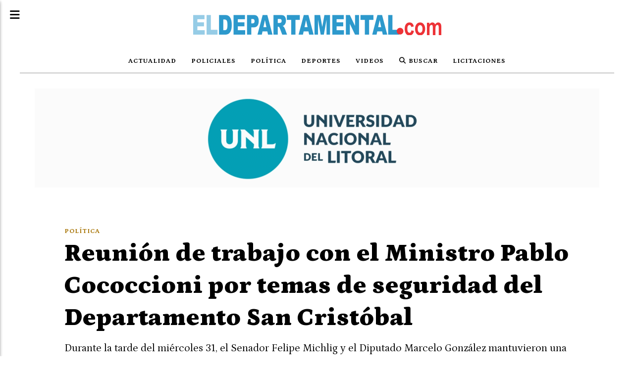

--- FILE ---
content_type: text/html; charset=utf-8
request_url: https://eldepartamental.com/contenido/29536/reunion-de-trabajo-con-el-ministro-pablo-cococcioni-por-temas-de-seguridad-del-d
body_size: 9715
content:
<!DOCTYPE html><html lang="es"><head><title>Reunión de trabajo con el Ministro Pablo Cococcioni por temas de seguridad del Departamento San Cristóbal</title><meta name="description" content="Durante la tarde del miércoles 31, el Senador Felipe Michlig y el Diputado Marcelo González mantuvieron una &#34;fructífera reunión de trabajo&#34; en la sede del Ministerio de Seguridad de la Provincia, con su titular Dr. Pablo Cococcioni y miembros de su equipo para evaluar distintas consignas y preocupaciones atinentes a la seguridad del departamento San Cristóbal."><meta http-equiv="X-UA-Compatible" content="IE=edge"><meta property="fb:app_id" content="269277513953408"><meta charset="utf-8"><meta name="viewport" content="width=device-width,minimum-scale=1,initial-scale=1"><link rel="canonical" href="https://eldepartamental.com/contenido/29536/reunion-de-trabajo-con-el-ministro-pablo-cococcioni-por-temas-de-seguridad-del-d"><meta property="og:type" content="article"><meta property="og:site_name" content="El Departamental"><meta property="og:title" content="Reunión de trabajo con el Ministro Pablo Cococcioni por temas de seguridad del Departamento San Cristóbal"><meta property="og:description" content="Durante la tarde del miércoles 31, el Senador Felipe Michlig y el Diputado Marcelo González mantuvieron una &#34;fructífera reunión de trabajo&#34; en la sede del Ministerio de Seguridad de la Provincia, con su titular Dr. Pablo Cococcioni y miembros de su equipo para evaluar distintas consignas y preocupaciones atinentes a la seguridad del departamento San Cristóbal."><meta property="og:url" content="https://eldepartamental.com/contenido/29536/reunion-de-trabajo-con-el-ministro-pablo-cococcioni-por-temas-de-seguridad-del-d"><meta property="og:ttl" content="2419200"><meta property="og:image" content="https://eldepartamental.com/download/multimedia.normal.88f8df03fd4aecdb.bWluLXNlZ3VyaWRhZC0zX25vcm1hbC5qcGc%3D.jpg"><meta property="og:image:width" content="1200"><meta property="og:image:height" content="720"><meta name="twitter:image" content="https://eldepartamental.com/download/multimedia.normal.88f8df03fd4aecdb.bWluLXNlZ3VyaWRhZC0zX25vcm1hbC5qcGc%3D.jpg"><meta property="article:published_time" content="2024-02-02T12:01-03"><meta property="article:modified_time" content="2024-02-02T12:19-03"><meta property="article:section" content="Política"><meta property="article:tag" content="Reunión de trabajo con el Ministro Pablo Cococcioni por temas de seguridad del Departamento San Cristóbal | Durante la tarde del miércoles 31, el Senador Felipe Michlig y el Diputado Marcelo González mantuvieron una &#34;fructífera reunión de trabajo&#34; en la sede del Ministerio de Seguridad de la Provincia, con su titular Dr. Pablo Cococcioni y miembros de su equipo para evaluar distintas consignas y preocupaciones atinentes a la seguridad del departamento San Cristóbal."><meta name="twitter:card" content="summary_large_image"><meta name="twitter:title" content="Reunión de trabajo con el Ministro Pablo Cococcioni por temas de seguridad del Departamento San Cristóbal"><meta name="twitter:description" content="Durante la tarde del miércoles 31, el Senador Felipe Michlig y el Diputado Marcelo González mantuvieron una &#34;fructífera reunión de trabajo&#34; en la sede del Ministerio de Seguridad de la Provincia, con su titular Dr. Pablo Cococcioni y miembros de su equipo para evaluar distintas consignas y preocupaciones atinentes a la seguridad del departamento San Cristóbal."><link rel="amphtml" href="https://eldepartamental.com/amp/29536/reunion-de-trabajo-con-el-ministro-pablo-cococcioni-por-temas-de-seguridad-del-d"><script type="application/ld+json">{"@context":"http://schema.org","@type":"Article","url":"https://eldepartamental.com/contenido/29536/reunion-de-trabajo-con-el-ministro-pablo-cococcioni-por-temas-de-seguridad-del-d","mainEntityOfPage":"https://eldepartamental.com/contenido/29536/reunion-de-trabajo-con-el-ministro-pablo-cococcioni-por-temas-de-seguridad-del-d","name":"Reuni\u00f3n de trabajo con el Ministro Pablo Cococcioni por temas de seguridad del Departamento San Crist\u00f3bal","headline":"Reuni\u00f3n de trabajo con el Ministro Pablo Cococcioni por temas de seguridad del Departamento San Crist\u00f3bal","description":"Durante la tarde del mi\u00e9rcoles 31, el Senador Felipe Michlig y el Diputado Marcelo Gonz\u00e1lez mantuvieron una &quot;fruct\u00edfera reuni\u00f3n de trabajo&quot; en la sede del Ministerio de Seguridad de la Provincia, con su titular Dr. Pablo Cococcioni y miembros de su equipo para evaluar distintas consignas y preocupaciones atinentes a la seguridad del departamento San Crist\u00f3bal.","articleSection":"Pol\u00edtica","datePublished":"2024-02-02T12:01","dateModified":"2024-02-02T12:19","image":"https://eldepartamental.com/download/multimedia.normal.88f8df03fd4aecdb.bWluLXNlZ3VyaWRhZC0zX25vcm1hbC5qcGc%3D.jpg","keywords":"Felipe Michlig,Marcelo Gonzalez,Pablo Cococcioni,Seguridad","publisher":{"@context":"http://schema.org","@type":"Organization","name":"El Departamental","url":"https://eldepartamental.com/","logo":{"@type":"ImageObject","url":"https://eldepartamental.com/static/custom/logo-grande.png?t=2025-11-21+03%3A00%3A02.222750"}},"author":{"@type":"Person","name":"El Departamental","url":"/usuario/13/el-departamental"}}</script><meta name="generator" content="Medios CMS"><link rel="dns-prefetch" href="https://fonts.googleapis.com"><link rel="preconnect" href="https://fonts.googleapis.com" crossorigin><link rel="shortcut icon" href="https://eldepartamental.com/static/custom/favicon.png?t=2025-11-21+03%3A00%3A02.222750"><link rel="apple-touch-icon" href="https://eldepartamental.com/static/custom/favicon.png?t=2025-11-21+03%3A00%3A02.222750"><link rel="stylesheet" href="/static/plugins/fontawesome/css/fontawesome.min.css"><link rel="stylesheet" href="/static/plugins/fontawesome/css/brands.min.css"><link rel="stylesheet" href="/static/plugins/fontawesome/css/solid.min.css"><link rel="stylesheet" href="/static/css/t_aludra/scuti.css?v=25.2-beta5" id="estilo-css"><link rel="stylesheet" href="https://fonts.googleapis.com/css?family=Petrona:400,700,900|Source+Serif+4:400,700&display=swap" crossorigin="anonymous" id="font-url"><style>:root { --font-family: 'Petrona', serif; --font-family-alt: 'Source Serif 4', serif; } :root {--html-font-size: 16px;--main-color: #a77406; --bg-color: #ffffff; --font-color: #000000; --bg-color-soft: #d9d9d9; --font-color-soft: #949494; --bg-color-hard: #545454; --font-color-hard: #ffffff; --splash-opacity: 0.75;--splash-pointer-events: initial;--splash-align-items: center;--splash-justify-content: center;} </style><link rel="stylesheet" href="https://cdnjs.cloudflare.com/ajax/libs/photoswipe/4.1.2/photoswipe.min.css"><link rel="stylesheet" href="https://cdnjs.cloudflare.com/ajax/libs/photoswipe/4.1.2/default-skin/default-skin.min.css"><script defer src="https://cdnjs.cloudflare.com/ajax/libs/lazysizes/5.3.2/lazysizes.min.js" integrity="sha512-q583ppKrCRc7N5O0n2nzUiJ+suUv7Et1JGels4bXOaMFQcamPk9HjdUknZuuFjBNs7tsMuadge5k9RzdmO+1GQ==" crossorigin="anonymous" referrerpolicy="no-referrer"></script><script async src="https://www.googletagmanager.com/gtag/js"></script><script>window.dataLayer=window.dataLayer||[];function gtag(){dataLayer.push(arguments);};gtag('js',new Date());gtag('config','G-ETDKF070NV');gtag('config','UA-102564199-2');</script><script async src="https://www.googletagmanager.com/gtag/js?id=G-ZLF0ETMRMM"></script><script>window.dataLayer=window.dataLayer||[];function gtag(){dataLayer.push(arguments);}
gtag('js',new Date());gtag('config','G-ZLF0ETMRMM');</script></head><body><div id="wrapper" class="wrapper contenido contenido noticia"><header class="header "><a class="open-nav"><i class="fa fa-bars"></i></a><div class="header__logo"><a href="/"><img class="only-desktop" src="https://eldepartamental.com/static/custom/logo.png?t=2025-11-21+03%3A00%3A02.222750" alt="El Departamental"><img class="only-mobile" src="https://eldepartamental.com/static/custom/logo-movil.png?t=2025-11-21+03%3A00%3A02.222750" alt="El Departamental"></a></div><div class="header__menu "><ul><li class="header__menu__item "><a href="/categoria/3/magna" target> Actualidad </a></li><li class="header__menu__item "><a href="/categoria/2/semper" target> Policiales </a></li><li class="header__menu__item "><a href="/categoria/1/lorem" target> Política </a></li><li class="header__menu__item "><a href="/categoria/4/ipsum" target> Deportes </a></li><li class="header__menu__item "><a href="/categoria/25/videos" target> Videos </a></li><li class="header__menu__item "><a href="/buscar" target><i class="fa fa-fw fa-search"></i> Buscar </a></li><li class="header__menu__item "><a href="/categoria/28/licitaciones" target> Licitaciones </a></li></ul></div><section class="nav" id="nav"><a class="close-nav"><i class="fa fa-times"></i></a><div class="nav__logo"><a href="/"><img class="only-desktop" src="https://eldepartamental.com/static/custom/logo.png?t=2025-11-21+03%3A00%3A02.222750" alt="El Departamental"><img class="only-mobile" src="https://eldepartamental.com/static/custom/logo-movil.png?t=2025-11-21+03%3A00%3A02.222750" alt="El Departamental"></a></div><div class="menu-simple menu0"><div class="menu-simple__item "><a href="/categoria/3/magna" target> Actualidad </a></div><div class="menu-simple__item "><a href="/categoria/2/semper" target> Policiales </a></div><div class="menu-simple__item "><a href="/categoria/1/lorem" target> Política </a></div><div class="menu-simple__item "><a href="/categoria/4/ipsum" target> Deportes </a></div><div class="menu-simple__item "><a href="/categoria/25/videos" target> Videos </a></div><div class="menu-simple__item "><a href="/buscar" target><i class="fa fa-fw fa-search"></i> Buscar </a></div><div class="menu-simple__item "><a href="/categoria/28/licitaciones" target> Licitaciones </a></div></div><section class="bloque boletin"><div class="bloque__titulo "><a href="/newsletter">El Departamental</a></div><form method="POST" class="formulario boletin__form"><p>Recibí las últimas Noticias</p><div class="formulario__campo"><input type="email" placeholder="Email"></div><div class="formulario__campo"><button>Sí quiero!</button></div><div class="g-recaptcha" data-sitekey="6Ld7LPwrAAAAAG-0ZA5enjV7uzQwjJPVHgBn7ojV" data-action="suscripcion_newsletter"></div><p style="display:none;" class="boletin__mensaje"></p></form></section><div class="social-buttons"><a class="social-buttons__item facebook" href="https://www.facebook.com/elDepartamental/" target="_blank"><i class="fa fa-brands fa-facebook"></i></a><a class="social-buttons__item twitter" href="https://twitter.com/eldepartamenta1" target="_blank"><i class="fa fa-brands fa-x-twitter"></i></a><a class="social-buttons__item youtube" href="https://www.youtube.com/channel/UCjeDaZqFuGdcBUh2qP8FyLA/videos" target="_blank"><i class="fa fa-brands fa-youtube"></i></a><a class="social-buttons__item instagram" href="https://www.instagram.com/eldepartamentaldigital/" target="_blank"><i class="fa fa-brands fa-instagram"></i></a></div><div class="menu-simple menu1"><div class="menu-simple__item "><a href="/contacto" target> Contacto </a></div><div class="menu-simple__item "><a href="/historial" target> Historial de noticias </a></div><div class="menu-simple__item "><a href="/default/contenido/16949/fuentes-rss" target> Fuentes RSS </a></div><div class="menu-simple__item "><a href="/pagina/71/quienes-somos" target> Quienes somos </a></div><div class="menu-simple__item "><a href="/gonzaperez2312/a_default/user/login?_next=%2Fa_default%2Findex" target><i class="fa fa-fw fa-sign-in"></i> Ingresar </a></div></div><div class="datos-contacto"><div class="telefono"><i class="fa fa-phone"></i><span>03408573996</span></div><div class="direccion"><i class="fa fa-map-marker"></i><span>Hipólito Yrigoyen 544</span></div><div class="email"><i class="fa fa-envelope"></i><span><a href="/cdn-cgi/l/email-protection#97f4f6e5fbf8e4f6fbf5f2e5e3f8fbe2f4f2e5f8d7eefff6f8f8b9f4f8fab9f6e5"><span class="__cf_email__" data-cfemail="b4d7d5c6d8dbc7d5d8d6d1c6c0dbd8c1d7d1c6dbf4cddcd5dbdb9ad7dbd99ad5c6">[email&#160;protected]</span></a></span></div></div></section></header><main class="main "><section class="principal"><div id="publi-501" data-nombre="UNL nodo" class="publi publi-imagen not-desktop C1"><img class="img-responsive lazyload puntero" width="1140" height="200" data-url="https://www.unl.edu.ar" data-publicidad="501" data-nombre="UNL nodo" style="margin:0 auto" src="data:," data-src="/download/publicidades.imagxs.074f45ea-a00c-49ec-b98d-0fd6f15d9550.gif"></div><div id="publi-501" data-nombre="UNL nodo" class="publi publi-imagen not-movil C1"><img class="img-responsive lazyload puntero" width="1140" height="200" data-url="https://www.unl.edu.ar" data-publicidad="501" data-nombre="UNL nodo" style="margin:0 auto" src="data:," data-src="/download/publicidades.imagen.a10cde63bc3df5cc.696d6167656e2e676966.gif"></div><div class="fullpost__encabezado "><h1 class="fullpost__titulo">Reunión de trabajo con el Ministro Pablo Cococcioni por temas de seguridad del Departamento San Cristóbal</h1><p class="fullpost__copete">Durante la tarde del miércoles 31, el Senador Felipe Michlig y el Diputado Marcelo González mantuvieron una &quot;fructífera reunión de trabajo&quot; en la sede del Ministerio de Seguridad de la Provincia, con su titular Dr. Pablo Cococcioni y miembros de su equipo para evaluar distintas consignas y preocupaciones atinentes a la seguridad del departamento San Cristóbal.</p><span class="fullpost__categoria"><a href="https://eldepartamental.com/categoria/1/politica">Política</a></span><span class="fullpost__fecha"><span class="fecha">02 de febrero de 2024</span></span><span class="fullpost__autor"><img src="/download/auth_user.foto.9fc8e84634e4e046.ZGVwYXJ0YW1lbnRhbC5qcGc%3D.jpg" alt="El Departamental"><a href="/usuario/13/el-departamental">El Departamental</a></span></div></section><section class="extra1"><div class="fullpost__main   "><div class="fullpost__imagen "><img alt="min-seguridad-3" class="img-responsive lazyload" data-sizes="auto" data-src="/download/multimedia.normal.88f8df03fd4aecdb.bWluLXNlZ3VyaWRhZC0zX25vcm1hbC5qcGc%3D.jpg" data-srcset="/download/multimedia.normal.88f8df03fd4aecdb.bWluLXNlZ3VyaWRhZC0zX25vcm1hbC5qcGc%3D.jpg 1200w, /download/multimedia.miniatura.a4256ba5e4743367.bWluLXNlZ3VyaWRhZC0zX21pbmlhdHVyYS5qcGc%3D.jpg 400w" height="720" src="data:," width="1200"></div><div class="fullpost__cuerpo"><p>Adem&aacute;s de las autoridades citadas tambi&eacute;n participaron del encuentro la secretaria de gesti&oacute;n institucional Virginia Coudannes, la secretar&iacute;a de coordinaci&oacute;n t&eacute;cnica y administraci&oacute;n financiera Georgina Orciani y el coordinador operativo de la secretar&iacute;a de seguridad p&uacute;blica Claudio Blaser.</p><p><span style="text-decoration: underline;">Temas abordados</span></p><p>El Senador Michlig luego de agradecer la gentileza y excelente atenci&oacute;n de los funcionarios destac&oacute; que &ldquo;en la oportunidad tambi&eacute;n le hemos planteado al Ministro un proyecto de hace mucho tiempo que es poner en valor el edificio de la jefatura UR XIII, que es un edificio hist&oacute;rico, al igual que avanzar con refacciones de muchas comisar&iacute;as de localidades del departamento&rdquo;.</p><p>&ldquo;De igual modo, hemos hablado sobre acciones para combatir los delitos de abigeatos entre otras situaciones de inseguridad que preocupan a los vecinos y productores del departamento San Crist&oacute;bal&rdquo;.</p><p>El Diputado Gonz&aacute;lez agreg&oacute; que entre otras tratativas se analizaron los alcances del decreto N&deg; 460/22 para realizar convenios con MMyCC para secuestro de veh&iacute;culos en infracci&oacute;n; tambi&eacute;n hablamos sobre la necesidad de actualizar los equipamientos inform&aacute;ticos y la designaci&oacute;n de m&eacute;dicos policiales&rdquo;.</p><p><img alt="min-seguridad-1" class="img-responsive lazyload" data-src="/download/multimedia.normal.80f3e758785668b6.bWluLXNlZ3VyaWRhZC0xX25vcm1hbC5qcGc%3D.jpg" data-srcset="/download/multimedia.normal.80f3e758785668b6.bWluLXNlZ3VyaWRhZC0xX25vcm1hbC5qcGc%3D.jpg 1200w, /download/multimedia.miniatura.9d42318cc23527dc.bWluLXNlZ3VyaWRhZC0xX21pbmlhdHVyYS5qcGc%3D.jpg 400w" height="387" src="data:," style="display: block; margin-left: auto; margin-right: auto;" width="643"></p></div><div class="fullpost__etiquetas"><a class="fullpost__etiqueta" href="https://eldepartamental.com/tema/406/felipe-michlig" rel="tag">Felipe Michlig</a><a class="fullpost__etiqueta" href="https://eldepartamental.com/tema/588/marcelo-gonzalez" rel="tag">Marcelo Gonzalez</a><a class="fullpost__etiqueta" href="https://eldepartamental.com/tema/13385/pablo-cococcioni" rel="tag">Pablo Cococcioni</a><a class="fullpost__etiqueta" href="https://eldepartamental.com/tema/244/seguridad" rel="tag">Seguridad</a></div><div class="fullpost__share-post widget-share-post share_post "><a class="share_post__item facebook" href="https://www.facebook.com/sharer/sharer.php?u=https://eldepartamental.com/contenido/29536/reunion-de-trabajo-con-el-ministro-pablo-cococcioni-por-temas-de-seguridad-del-d" target="_blank"><i class="fa fa-fw fa-lg fa-brands fa-facebook"></i></a><a class="share_post__item twitter" href="https://twitter.com/intent/tweet?url=https://eldepartamental.com/contenido/29536/reunion-de-trabajo-con-el-ministro-pablo-cococcioni-por-temas-de-seguridad-del-d&text=Reuni%C3%B3n%20de%20trabajo%20con%20el%20Ministro%20Pablo%20Cococcioni%20por%20temas%20de%20seguridad%20del%20Departamento%20San%20Crist%C3%B3bal" target="_blank"><i class="fa fa-fw fa-lg fa-brands fa-x-twitter"></i></a><a class="share_post__item linkedin" href="https://www.linkedin.com/shareArticle?url=https://eldepartamental.com/contenido/29536/reunion-de-trabajo-con-el-ministro-pablo-cococcioni-por-temas-de-seguridad-del-d" target="_blank"><i class="fa fa-fw fa-lg fa-brands fa-linkedin"></i></a><a class="share_post__item pinterest" href="https://pinterest.com/pin/create/bookmarklet/?url=https://eldepartamental.com/contenido/29536/reunion-de-trabajo-con-el-ministro-pablo-cococcioni-por-temas-de-seguridad-del-d" target="_blank"><i class="fa fa-fw fa-lg fa-brands fa-pinterest"></i></a><a class="share_post__item whatsapp" href="https://api.whatsapp.com/send?text=Reunión de trabajo con el Ministro Pablo Cococcioni por temas de seguridad del Departamento San Cristóbal+https://eldepartamental.com/contenido/29536/reunion-de-trabajo-con-el-ministro-pablo-cococcioni-por-temas-de-seguridad-del-d" target="_blank"><i class="fa fa-fw fa-lg fa-brands fa-whatsapp"></i></a><a class="share_post__item telegram" href="https://t.me/share/url?url=https://eldepartamental.com/contenido/29536/reunion-de-trabajo-con-el-ministro-pablo-cococcioni-por-temas-de-seguridad-del-d&text=Reunión de trabajo con el Ministro Pablo Cococcioni por temas de seguridad del Departamento San Cristóbal" target="_blank"><i class="fa fa-fw fa-lg fa-brands fa-telegram"></i></a><a class="share_post__item mobile" onclick="mobile_share('https://eldepartamental.com/contenido/29536/reunion-de-trabajo-con-el-ministro-pablo-cococcioni-por-temas-de-seguridad-del-d', 'Reunión de trabajo con el Ministro Pablo Cococcioni por temas de seguridad del Departamento San Cristóbal')"><i class="fa fa-fw fa-lg fa-share-alt"></i></a><script data-cfasync="false" src="/cdn-cgi/scripts/5c5dd728/cloudflare-static/email-decode.min.js"></script><script>function mobile_share(url,title){if(navigator.share){navigator.share({title:title,url:url}).catch((error)=>console.log('Error sharing',error));}else{console.log('LOG: navigator.share not available');return false;}}</script></div><div class="comentarios fullpost__comentarios" id="contenedor-comentarios"><form action="javascript:void(0);" style="display:block; margin:2em auto; max-width:100%; text-align:center;"><button class="ver-comentarios" style="display:block; margin:2em auto; width:auto;">Ver comentarios</button></form></div></div></section><section class="extra2"><section class="bloque relacionados cant6"><div class="bloque__titulo ">Te puede interesar</div><div class="bloque__lista"><article class="post post__noticia "><a class="post__imagen autoratio" href="/contenido/35367/san-guillermo-el-senador-michlig-y-la-intendenta-lopez-entregaron-aportes-a-enti"><img alt="luminarias-led-club-1" class="img-responsive lazyload" data-alto-grande="795" data-ancho-grande="1495" data-sizes="auto" data-src="/download/multimedia.normal.9adcf38553505722.bm9ybWFsLndlYnA%3D.webp" data-srcset="/download/multimedia.normal.9adcf38553505722.bm9ybWFsLndlYnA%3D.webp 1000w, /download/multimedia.grande.b2d6619c9105b708.Z3JhbmRlLndlYnA%3D.webp 1495w, /download/multimedia.miniatura.a57c4b493fad20af.bWluaWF0dXJhLndlYnA%3D.webp 400w" height="532" src="data:," width="1000"></a><div class="post__datos"><h2 class="post__titulo"><a href="/contenido/35367/san-guillermo-el-senador-michlig-y-la-intendenta-lopez-entregaron-aportes-a-enti">San Guillermo: El senador Michlig y la intendenta López entregaron aportes a entidades de bien público</a></h2><div class="post__autor"><span class="autor__nombre">El Departamental</span></div><a href="https://eldepartamental.com/categoria/1/politica" class="post__categoria">Política</a><span class="post__fecha"><span class="fecha"><span class="fecha">19 de noviembre de 2025</span></span></span></div><p class="post__detalle">&quot;Cada objetivo de superación que persiguen los dirigentes de las instituciones también son nuestros objetivos, por lo cual gestionamos en consecuencia, multiplicando esfuerzos para ayudar -en todo lo posible- desde las distintas áreas de gobierno sin intereses partidarios&quot;, indicó el senador Michlig.</p></article><article class="post post__noticia "><a class="post__imagen autoratio" href="/contenido/35343/el-senador-michlig-recibio-a-la-pte-comunal-de-hersilia-silvana-romero-para-abor"><img alt="ddddddddddddddddddd" class="img-responsive lazyload" data-sizes="auto" data-src="/download/multimedia.normal.85ac1fb119ae7ebe.bm9ybWFsLndlYnA%3D.webp" data-srcset="/download/multimedia.normal.85ac1fb119ae7ebe.bm9ybWFsLndlYnA%3D.webp 939w, /download/multimedia.miniatura.96a008019a0336e0.bWluaWF0dXJhLndlYnA%3D.webp 400w" height="563" src="data:," width="939"></a><div class="post__datos"><h2 class="post__titulo"><a href="/contenido/35343/el-senador-michlig-recibio-a-la-pte-comunal-de-hersilia-silvana-romero-para-abor">El Senador Michlig recibió a la Presidente Comunal de Hersilia Silvana Romero para abordar temas de gestión</a></h2><div class="post__autor"><span class="autor__nombre">El Departamental</span></div><a href="https://eldepartamental.com/categoria/1/politica" class="post__categoria">Política</a><span class="post__fecha"><span class="fecha"><span class="fecha">15 de noviembre de 2025</span></span></span></div><p class="post__detalle">&quot;Nuestro infinito agradecimiento por todo lo que hace el senador Michlig y el diputado González para que nuestras comunidades siempre puedan estar mejor&quot;.</p></article><article class="post post__noticia "><a class="post__imagen autoratio" href="/contenido/35334/santa-fe-da-un-paso-historico-hacia-la-inclusion-con-la-hora-silenciosa"><img alt="mail" class="img-responsive lazyload" data-sizes="auto" data-src="/download/multimedia.normal.80573535f9f066d4.bm9ybWFsLndlYnA%3D.webp" data-srcset="/download/multimedia.normal.80573535f9f066d4.bm9ybWFsLndlYnA%3D.webp 854w, /download/multimedia.miniatura.90115108851a10f6.bWluaWF0dXJhLndlYnA%3D.webp 298w" height="861" src="data:," width="854"></a><div class="post__datos"><h2 class="post__titulo"><a href="/contenido/35334/santa-fe-da-un-paso-historico-hacia-la-inclusion-con-la-hora-silenciosa">Santa Fe da un paso histórico hacia la inclusión con la &quot;Hora Silenciosa&quot;</a></h2><div class="post__autor"><span class="autor__nombre">El Departamental</span></div><a href="https://eldepartamental.com/categoria/1/politica" class="post__categoria">Política</a><span class="post__fecha"><span class="fecha"><span class="fecha">14 de noviembre de 2025</span></span></span></div><p class="post__detalle">La Cámara de Diputados dio media sanción al proyecto de Dionisio Scarpin, que busca generar entornos más tranquilos e inclusivos para personas con Trastorno del Espectro Autista (TEA) y otras condiciones del desarrollo. Ahora la iniciativa deberá ser tratada por el senado provincial. &quot;Es una medida simple, pero con un enorme impacto en la vida de muchas familias&quot;, destacó el legislador.</p></article><article class="post post__noticia "><a class="post__imagen autoratio" href="/contenido/35333/media-sancion-a-la-ley-de-reconocimiento-y-regulacion-de-banderas-departamentale"><img alt="copia_de_img_9116" class="img-responsive lazyload" data-sizes="auto" data-src="/download/multimedia.normal.ae7137ad5b43d2b2.bm9ybWFsLndlYnA%3D.webp" data-srcset="/download/multimedia.normal.ae7137ad5b43d2b2.bm9ybWFsLndlYnA%3D.webp 1140w, /download/multimedia.miniatura.a5caee85a713e5fd.bWluaWF0dXJhLndlYnA%3D.webp 400w" height="760" src="data:," width="1140"></a><div class="post__datos"><h2 class="post__titulo"><a href="/contenido/35333/media-sancion-a-la-ley-de-reconocimiento-y-regulacion-de-banderas-departamentale">Media sanción a la Ley de Reconocimiento y Regulación de Banderas Departamentales</a></h2><div class="post__autor"><span class="autor__nombre">El Departamental</span></div><a href="https://eldepartamental.com/categoria/1/politica" class="post__categoria">Política</a><span class="post__fecha"><span class="fecha"><span class="fecha">14 de noviembre de 2025</span></span></span></div><p class="post__detalle">El proyecto fue votado en la Sesión Ordinaria N°10 presidida por la vicegobernadora Gisela Scaglia.</p></article><article class="post post__noticia "><a class="post__imagen autoratio" href="/contenido/35303/cattalini-pidio-celeridad-al-consejo-de-la-magistratura-en-el-caso-del-juez-salm"><img alt="ab253535-dc4c-4584-8b64-5edc696fab32" class="img-responsive lazyload" data-alto-grande="1066" data-ancho-grande="1594" data-sizes="auto" data-src="/download/multimedia.normal.af4ef772b1bffef4.bm9ybWFsLndlYnA%3D.webp" data-srcset="/download/multimedia.normal.af4ef772b1bffef4.bm9ybWFsLndlYnA%3D.webp 1000w, /download/multimedia.grande.bfc37c5fc334cc70.Z3JhbmRlLndlYnA%3D.webp 1594w, /download/multimedia.miniatura.a7ba63cf7ae27585.bWluaWF0dXJhLndlYnA%3D.webp 400w" height="669" src="data:," width="1000"></a><div class="post__datos"><h2 class="post__titulo"><a href="/contenido/35303/cattalini-pidio-celeridad-al-consejo-de-la-magistratura-en-el-caso-del-juez-salm">Cattalini pidió celeridad al Consejo de la Magistratura en el caso del juez Salmain</a></h2><div class="post__autor"><span class="autor__nombre">El Departamental</span></div><a href="https://eldepartamental.com/categoria/1/politica" class="post__categoria">Política</a><span class="post__fecha"><span class="fecha"><span class="fecha">11 de noviembre de 2025</span></span></span></div><p class="post__detalle">&quot;No puede haber jueces sospechados de corrupción o abuso de poder al frente de causas tan sensibles&quot;.</p></article><article class="post post__noticia "><a class="post__imagen autoratio" href="/contenido/35294/michlig-estamos-dando-respuestas-inmediatas-a-postergaciones-historicas-del-nort"><img alt="agua-saneamiento-1" class="img-responsive lazyload" data-sizes="auto" data-src="/download/multimedia.normal.bd809a3d7267eace.bm9ybWFsLndlYnA%3D.webp" data-srcset="/download/multimedia.normal.bd809a3d7267eace.bm9ybWFsLndlYnA%3D.webp 939w, /download/multimedia.miniatura.b85e3c1f1c0efca0.bWluaWF0dXJhLndlYnA%3D.webp 400w" height="563" src="data:," width="939"></a><div class="post__datos"><h2 class="post__titulo"><a href="/contenido/35294/michlig-estamos-dando-respuestas-inmediatas-a-postergaciones-historicas-del-nort">Michlig: &quot;Estamos dando respuestas inmediatas a postergaciones históricas del norte provincial&quot;</a></h2><div class="post__autor"><span class="autor__nombre">El Departamental</span></div><a href="https://eldepartamental.com/categoria/1/politica" class="post__categoria">Política</a><span class="post__fecha"><span class="fecha"><span class="fecha">10 de noviembre de 2025</span></span></span></div><p class="post__detalle">Ampliación y mejoramiento del suministro de agua potable y red de cloacas.</p></article></div></section></section><section class="aside"><section class="bloque lo-mas-visto"><div class="bloque__titulo ">Ranking</div><div class="bloque__lista"><article class="post post__noticia "><a class="post__imagen autoratio" href="/contenido/35359/investigacion-coimas-en-andis-chats-revelan-asociacion-ilicita-y-un-video-compro"><img alt="1000354269" class="img-responsive lazyload" data-sizes="auto" data-src="/download/multimedia.normal.bb14151f62f39f90.bm9ybWFsLndlYnA%3D.webp" data-srcset="/download/multimedia.normal.bb14151f62f39f90.bm9ybWFsLndlYnA%3D.webp 1220w, /download/multimedia.miniatura.9bba2c248ddb9e31.bWluaWF0dXJhLndlYnA%3D.webp 400w" height="785" src="data:," width="1220"></a><div class="post__datos"><h2 class="post__titulo"><a href="/contenido/35359/investigacion-coimas-en-andis-chats-revelan-asociacion-ilicita-y-un-video-compro">Investigación Coimas en ANDIS: chats revelan «asociación ilícita» y un video compromete a Spagnuolo</a></h2><div class="post__autor"><span class="autor__nombre">Carlos Lucero</span></div><a href="https://eldepartamental.com/categoria/3/actualidad" class="post__categoria">Actualidad</a><span class="post__fecha"><span class="fecha"><span class="fecha">17 de noviembre de 2025</span></span></span></div><p class="post__detalle">La causa por corrupción en la Agencia Nacional de Discapacidad suma pruebas contundentes contra el exdirector Diego Spagnuolo. El fiscal Franco Picardi investiga una trama de pagos millonarios direccionados, mensajes sobre «cinco palos» en efectivo y las imágenes de cámaras de seguridad que muestran al funcionario entrando a la casa del empresario Miguel Ángel Calvete con una mochila al hombro.</p></article><article class="post post__noticia "><a class="post__imagen autoratio" href="/contenido/35363/tumbo-otro-camion-en-la-obra-de-los-puentes-en-la-ruta-4"><img alt="Accidente en la ruta 4" class="img-responsive lazyload" data-src="https://i.ytimg.com/vi/4y1mZYZU3DM/maxresdefault.jpg" height="auto" src="data:," width="auto"><i class="post__icon fa fa-play"></i></a><div class="post__datos"><h2 class="post__titulo"><a href="/contenido/35363/tumbo-otro-camion-en-la-obra-de-los-puentes-en-la-ruta-4">Volcó otro camión en la obra de los puentes en la ruta 4</a></h2><div class="post__autor"><span class="autor__nombre">Carlos Lucero</span></div><a href="https://eldepartamental.com/categoria/3/actualidad" class="post__categoria">Actualidad</a><span class="post__fecha"><span class="fecha"><span class="fecha">18 de noviembre de 2025</span></span></span></div><p class="post__detalle">El siniestro ocurrió en las obras que se están llevando a cabo sobre la ruta 4, no hubo lesiones, y es el segundo incidente que ocurre en estos días, además de otros inconvenientes.</p></article><article class="post post__noticia "><a class="post__imagen autoratio" href="/contenido/35371/inicio-la-construccion-de-la-tercera-conexion-vial-entre-reconquista-y-avellaned"><img alt="mail (1)" class="img-responsive lazyload" data-alto-grande="798" data-ancho-grande="1600" data-sizes="auto" data-src="/download/multimedia.normal.b786ecebb8056947.bm9ybWFsLndlYnA%3D.webp" data-srcset="/download/multimedia.normal.b786ecebb8056947.bm9ybWFsLndlYnA%3D.webp 1000w, /download/multimedia.grande.82060e120c4f64c8.Z3JhbmRlLndlYnA%3D.webp 1600w, /download/multimedia.miniatura.b676bc98aa124803.bWluaWF0dXJhLndlYnA%3D.webp 400w" height="499" src="data:," width="1000"></a><div class="post__datos"><h2 class="post__titulo"><a href="/contenido/35371/inicio-la-construccion-de-la-tercera-conexion-vial-entre-reconquista-y-avellaned">Inició la construcción de la tercera conexión vial entre Reconquista y Avellaneda</a></h2><div class="post__autor"><span class="autor__nombre">El Departamental</span></div><a href="https://eldepartamental.com/categoria/16/obras-publicas" class="post__categoria">Mas Secciones - Obras públicas</a><span class="post__fecha"><span class="fecha"><span class="fecha">20 de noviembre de 2025</span></span></span></div><p class="post__detalle">Ya se pusieron en marcha los trabajos que tienen un presupuesto de $15.800 millones y deben ejecutarse en un plazo de 24 meses. La obra tiene una longitud de 2.600 metros, incluyendo camino pavimentado, puente, bicisenda y vereda. “Mientras la obra pública está paralizada en gran parte del país, Santa Fe por impulso del gobernador Pullaro sigue invirtiendo, da trabajo y lo hace de forma transparente y eficiente”, resaltó el titular de Obras Públicas, Enrico.</p></article><article class="post post__noticia "><a class="post__imagen autoratio" href="/contenido/35372/ante-la-llegada-del-verano-como-se-prepara-la-epe-y-que-pasara-con-las-tarifas"><img alt="demanda-energia-epe-operariojpg" class="img-responsive lazyload" data-sizes="auto" data-src="/download/multimedia.normal.b57ffb2808efa034.ZGVtYW5kYS1lbmVyZ2lhLWVwZS1vcGVyYXJpb2pwZ19ub3JtYWwud2VicA%3D%3D.webp" data-srcset="/download/multimedia.normal.b57ffb2808efa034.ZGVtYW5kYS1lbmVyZ2lhLWVwZS1vcGVyYXJpb2pwZ19ub3JtYWwud2VicA%3D%3D.webp 642w, /download/multimedia.miniatura.b98b31961183f22e.ZGVtYW5kYS1lbmVyZ2lhLWVwZS1vcGVyYXJpb2pwZ19taW5pYXR1cmEud2VicA%3D%3D.webp 400w" height="361" src="data:," width="642"></a><div class="post__datos"><h2 class="post__titulo"><a href="/contenido/35372/ante-la-llegada-del-verano-como-se-prepara-la-epe-y-que-pasara-con-las-tarifas">Ante la llegada del verano cómo se prepara la EPE y qué pasará con las tarifas</a></h2><div class="post__autor"><span class="autor__nombre">El Departamental</span></div><a href="https://eldepartamental.com/categoria/3/actualidad" class="post__categoria">Actualidad</a><span class="post__fecha"><span class="fecha"><span class="fecha">20 de noviembre de 2025</span></span></span></div><p class="post__detalle">La presidenta de la EPE, Anahí Rodríguez, habló de la preparación de la empresa ante las posibles olas de calor y si habrá o no aumentos de tarifas.</p></article><article class="post post__noticia "><a class="post__imagen autoratio" href="/contenido/35373/michlig-propone-avanzar-con-los-pasos-previos-para-la-instalacion-de-un-parque-f"><img alt="felipe-michlig" class="img-responsive lazyload" data-sizes="auto" data-src="/download/multimedia.normal.b66b499640ce946d.ZmVsaXBlLW1pY2hsaWdfbm9ybWFsLmpwZw%3D%3D.jpg" data-srcset="/download/multimedia.normal.b66b499640ce946d.ZmVsaXBlLW1pY2hsaWdfbm9ybWFsLmpwZw%3D%3D.jpg 1200w, /download/multimedia.miniatura.9843172881b52100.ZmVsaXBlLW1pY2hsaWdfbWluaWF0dXJhLmpwZw%3D%3D.jpg 400w" height="720" src="data:," width="1200"></a><div class="post__datos"><h2 class="post__titulo"><a href="/contenido/35373/michlig-propone-avanzar-con-los-pasos-previos-para-la-instalacion-de-un-parque-f">Michlig propone avanzar con los pasos previos para la instalación de un Parque Fotovoltaico en San Cristóbal</a></h2><div class="post__autor"><span class="autor__nombre">El Departamental</span></div><a href="https://eldepartamental.com/categoria/3/actualidad" class="post__categoria">Actualidad</a><span class="post__fecha"><span class="fecha"><span class="fecha">20 de noviembre de 2025</span></span></span></div><p class="post__detalle">&quot;Lograr más fuentes renovables para mejorar la calidad del servicio y promover un esquema energético sustentable&quot;.</p></article></div></section><section class="bloque boletin"><div class="bloque__titulo "><a href="/newsletter">El Departamental</a></div><form method="POST" class="formulario boletin__form"><p>Recibí las últimas Noticias</p><div class="formulario__campo"><input type="email" placeholder="Email"></div><div class="formulario__campo"><button>Sí quiero!</button></div><div class="g-recaptcha" data-sitekey="6Ld7LPwrAAAAAG-0ZA5enjV7uzQwjJPVHgBn7ojV" data-action="suscripcion_newsletter"></div><p style="display:none;" class="boletin__mensaje"></p></form></section></section></main><footer class="footer "><div class="menu-simple "><div class="menu-simple__item "><a href="/contacto" target> Contacto </a></div><div class="menu-simple__item "><a href="/historial" target> Historial de noticias </a></div><div class="menu-simple__item "><a href="/default/contenido/16949/fuentes-rss" target> Fuentes RSS </a></div><div class="menu-simple__item "><a href="/pagina/71/quienes-somos" target> Quienes somos </a></div><div class="menu-simple__item "><a href="/gonzaperez2312/a_default/user/login?_next=%2Fa_default%2Findex" target><i class="fa fa-fw fa-sign-in"></i> Ingresar </a></div></div><div class="social-buttons"><a class="social-buttons__item facebook" href="https://www.facebook.com/elDepartamental/" target="_blank"><i class="fa fa-brands fa-facebook"></i></a><a class="social-buttons__item twitter" href="https://twitter.com/eldepartamenta1" target="_blank"><i class="fa fa-brands fa-x-twitter"></i></a><a class="social-buttons__item youtube" href="https://www.youtube.com/channel/UCjeDaZqFuGdcBUh2qP8FyLA/videos" target="_blank"><i class="fa fa-brands fa-youtube"></i></a><a class="social-buttons__item instagram" href="https://www.instagram.com/eldepartamentaldigital/" target="_blank"><i class="fa fa-brands fa-instagram"></i></a></div><section class="bloque boletin"><div class="bloque__titulo "><a href="/newsletter">El Departamental</a></div><form method="POST" class="formulario boletin__form"><p>Recibí las últimas Noticias</p><div class="formulario__campo"><input type="email" placeholder="Email"></div><div class="formulario__campo"><button>Sí quiero!</button></div><div class="g-recaptcha" data-sitekey="6Ld7LPwrAAAAAG-0ZA5enjV7uzQwjJPVHgBn7ojV" data-action="suscripcion_newsletter"></div><p style="display:none;" class="boletin__mensaje"></p></form></section><div class="datos-contacto"><div class="telefono"><i class="fa fa-phone"></i><span>03408573996</span></div><div class="direccion"><i class="fa fa-map-marker"></i><span>Hipólito Yrigoyen 544</span></div><div class="email"><i class="fa fa-envelope"></i><span><a href="/cdn-cgi/l/email-protection#214240534d4e52404d434453554e4d544244534e615849404e4e0f424e4c0f4053"><span class="__cf_email__" data-cfemail="24474556484b574548464156504b48514741564b645d4c454b4b0a474b490a4556">[email&#160;protected]</span></a></span></div></div><div class="poweredby"><a href="https://medios.io/?utm_source=eldepartamental.com&utm_medium=website&utm_campaign=logo-footer&ref=" target="_blank" rel="nofollow"><img loading="lazy" src="/static/img/creado-con-medios.png?v=25.2-beta5" alt="Sitio web creado con Medios CMS" style="height:24px"></a></div></footer></div><div class="pswp" tabindex="-1" role="dialog" aria-hidden="true"><div class="pswp__bg"></div><div class="pswp__scroll-wrap"><div class="pswp__container"><div class="pswp__item"></div><div class="pswp__item"></div><div class="pswp__item"></div></div><div class="pswp__ui pswp__ui--hidden"><div class="pswp__top-bar"><div class="pswp__counter"></div><button class="pswp__button pswp__button--close" title="Cerrar (Esc)"></button><button class="pswp__button pswp__button--share" title="Compartir"></button><button class="pswp__button pswp__button--fs" title="Pantalla completa"></button><button class="pswp__button pswp__button--zoom" title="Zoom"></button><div class="pswp__preloader"><div class="pswp__preloader__icn"><div class="pswp__preloader__cut"><div class="pswp__preloader__donut"></div></div></div></div></div><div class="pswp__share-modal pswp__share-modal--hidden pswp__single-tap"><div class="pswp__share-tooltip"></div></div><button class="pswp__button pswp__button--arrow--left" title="Anterior"></button><button class="pswp__button pswp__button--arrow--right" title="Siguiente"></button><div class="pswp__caption"><div class="pswp__caption__center"></div></div></div></div></div><script data-cfasync="false" src="/cdn-cgi/scripts/5c5dd728/cloudflare-static/email-decode.min.js"></script><script src="https://www.google.com/recaptcha/enterprise.js" async defer></script><script>let config={template:"aludra",gaMedios:"G-ETDKF070NV",lang:"es",googleAnalyticsId:"UA-102564199-2",recaptchaPublicKey:"6Ld7LPwrAAAAAG-0ZA5enjV7uzQwjJPVHgBn7ojV",planFree:false,preroll:null,copyProtection:null,comentarios:null,newsletter:null,photoswipe:null,splash:null,twitear:null,scrollInfinito:null,cookieConsent:null,encuestas:null,blockadblock:null,escucharArticulos:null,};config.comentarios={sistema:"facebook",disqusShortname:""};config.newsletter={};config.photoswipe={items:[]};config.photoswipe.items.push({src:"/download/multimedia.normal.88f8df03fd4aecdb.bWluLXNlZ3VyaWRhZC0zX25vcm1hbC5qcGc%3D.jpg",w:"1200",h:"720",title:""});config.splash={frecuencia:3600,showDelay:5,closeDelay:15};config.twitear={extra:'\nContenido de https://eldepartamental.com',};config.scrollInfinito={maxpages:10};config.blockadblock={titulo:"¡Atención!",mensaje:"Detectamos un bloqueador de anuncios activo en el navegador, desactívalo para continuar."};config.listaContenido={etiqueta:244,autor_id:13,};window.MediosConfig=config;</script><script defer src="/static/js/app.min.js?v=25.2-beta5"></script><div id="fb-root"></div><script async defer crossorigin="anonymous" src="https://connect.facebook.net/es_LA/sdk.js#xfbml=1&version=v13.0&autoLogAppEvents=1&appId=269277513953408"></script><script defer src="https://static.cloudflareinsights.com/beacon.min.js/vcd15cbe7772f49c399c6a5babf22c1241717689176015" integrity="sha512-ZpsOmlRQV6y907TI0dKBHq9Md29nnaEIPlkf84rnaERnq6zvWvPUqr2ft8M1aS28oN72PdrCzSjY4U6VaAw1EQ==" data-cf-beacon='{"version":"2024.11.0","token":"cce25081162f4a739a8523546a07a56a","r":1,"server_timing":{"name":{"cfCacheStatus":true,"cfEdge":true,"cfExtPri":true,"cfL4":true,"cfOrigin":true,"cfSpeedBrain":true},"location_startswith":null}}' crossorigin="anonymous"></script>
</body></html>

--- FILE ---
content_type: text/html; charset=utf-8
request_url: https://www.google.com/recaptcha/enterprise/anchor?ar=1&k=6Ld7LPwrAAAAAG-0ZA5enjV7uzQwjJPVHgBn7ojV&co=aHR0cHM6Ly9lbGRlcGFydGFtZW50YWwuY29tOjQ0Mw..&hl=en&v=TkacYOdEJbdB_JjX802TMer9&size=normal&sa=suscripcion_newsletter&anchor-ms=20000&execute-ms=15000&cb=htu2ipvoyllh
body_size: 46509
content:
<!DOCTYPE HTML><html dir="ltr" lang="en"><head><meta http-equiv="Content-Type" content="text/html; charset=UTF-8">
<meta http-equiv="X-UA-Compatible" content="IE=edge">
<title>reCAPTCHA</title>
<style type="text/css">
/* cyrillic-ext */
@font-face {
  font-family: 'Roboto';
  font-style: normal;
  font-weight: 400;
  src: url(//fonts.gstatic.com/s/roboto/v18/KFOmCnqEu92Fr1Mu72xKKTU1Kvnz.woff2) format('woff2');
  unicode-range: U+0460-052F, U+1C80-1C8A, U+20B4, U+2DE0-2DFF, U+A640-A69F, U+FE2E-FE2F;
}
/* cyrillic */
@font-face {
  font-family: 'Roboto';
  font-style: normal;
  font-weight: 400;
  src: url(//fonts.gstatic.com/s/roboto/v18/KFOmCnqEu92Fr1Mu5mxKKTU1Kvnz.woff2) format('woff2');
  unicode-range: U+0301, U+0400-045F, U+0490-0491, U+04B0-04B1, U+2116;
}
/* greek-ext */
@font-face {
  font-family: 'Roboto';
  font-style: normal;
  font-weight: 400;
  src: url(//fonts.gstatic.com/s/roboto/v18/KFOmCnqEu92Fr1Mu7mxKKTU1Kvnz.woff2) format('woff2');
  unicode-range: U+1F00-1FFF;
}
/* greek */
@font-face {
  font-family: 'Roboto';
  font-style: normal;
  font-weight: 400;
  src: url(//fonts.gstatic.com/s/roboto/v18/KFOmCnqEu92Fr1Mu4WxKKTU1Kvnz.woff2) format('woff2');
  unicode-range: U+0370-0377, U+037A-037F, U+0384-038A, U+038C, U+038E-03A1, U+03A3-03FF;
}
/* vietnamese */
@font-face {
  font-family: 'Roboto';
  font-style: normal;
  font-weight: 400;
  src: url(//fonts.gstatic.com/s/roboto/v18/KFOmCnqEu92Fr1Mu7WxKKTU1Kvnz.woff2) format('woff2');
  unicode-range: U+0102-0103, U+0110-0111, U+0128-0129, U+0168-0169, U+01A0-01A1, U+01AF-01B0, U+0300-0301, U+0303-0304, U+0308-0309, U+0323, U+0329, U+1EA0-1EF9, U+20AB;
}
/* latin-ext */
@font-face {
  font-family: 'Roboto';
  font-style: normal;
  font-weight: 400;
  src: url(//fonts.gstatic.com/s/roboto/v18/KFOmCnqEu92Fr1Mu7GxKKTU1Kvnz.woff2) format('woff2');
  unicode-range: U+0100-02BA, U+02BD-02C5, U+02C7-02CC, U+02CE-02D7, U+02DD-02FF, U+0304, U+0308, U+0329, U+1D00-1DBF, U+1E00-1E9F, U+1EF2-1EFF, U+2020, U+20A0-20AB, U+20AD-20C0, U+2113, U+2C60-2C7F, U+A720-A7FF;
}
/* latin */
@font-face {
  font-family: 'Roboto';
  font-style: normal;
  font-weight: 400;
  src: url(//fonts.gstatic.com/s/roboto/v18/KFOmCnqEu92Fr1Mu4mxKKTU1Kg.woff2) format('woff2');
  unicode-range: U+0000-00FF, U+0131, U+0152-0153, U+02BB-02BC, U+02C6, U+02DA, U+02DC, U+0304, U+0308, U+0329, U+2000-206F, U+20AC, U+2122, U+2191, U+2193, U+2212, U+2215, U+FEFF, U+FFFD;
}
/* cyrillic-ext */
@font-face {
  font-family: 'Roboto';
  font-style: normal;
  font-weight: 500;
  src: url(//fonts.gstatic.com/s/roboto/v18/KFOlCnqEu92Fr1MmEU9fCRc4AMP6lbBP.woff2) format('woff2');
  unicode-range: U+0460-052F, U+1C80-1C8A, U+20B4, U+2DE0-2DFF, U+A640-A69F, U+FE2E-FE2F;
}
/* cyrillic */
@font-face {
  font-family: 'Roboto';
  font-style: normal;
  font-weight: 500;
  src: url(//fonts.gstatic.com/s/roboto/v18/KFOlCnqEu92Fr1MmEU9fABc4AMP6lbBP.woff2) format('woff2');
  unicode-range: U+0301, U+0400-045F, U+0490-0491, U+04B0-04B1, U+2116;
}
/* greek-ext */
@font-face {
  font-family: 'Roboto';
  font-style: normal;
  font-weight: 500;
  src: url(//fonts.gstatic.com/s/roboto/v18/KFOlCnqEu92Fr1MmEU9fCBc4AMP6lbBP.woff2) format('woff2');
  unicode-range: U+1F00-1FFF;
}
/* greek */
@font-face {
  font-family: 'Roboto';
  font-style: normal;
  font-weight: 500;
  src: url(//fonts.gstatic.com/s/roboto/v18/KFOlCnqEu92Fr1MmEU9fBxc4AMP6lbBP.woff2) format('woff2');
  unicode-range: U+0370-0377, U+037A-037F, U+0384-038A, U+038C, U+038E-03A1, U+03A3-03FF;
}
/* vietnamese */
@font-face {
  font-family: 'Roboto';
  font-style: normal;
  font-weight: 500;
  src: url(//fonts.gstatic.com/s/roboto/v18/KFOlCnqEu92Fr1MmEU9fCxc4AMP6lbBP.woff2) format('woff2');
  unicode-range: U+0102-0103, U+0110-0111, U+0128-0129, U+0168-0169, U+01A0-01A1, U+01AF-01B0, U+0300-0301, U+0303-0304, U+0308-0309, U+0323, U+0329, U+1EA0-1EF9, U+20AB;
}
/* latin-ext */
@font-face {
  font-family: 'Roboto';
  font-style: normal;
  font-weight: 500;
  src: url(//fonts.gstatic.com/s/roboto/v18/KFOlCnqEu92Fr1MmEU9fChc4AMP6lbBP.woff2) format('woff2');
  unicode-range: U+0100-02BA, U+02BD-02C5, U+02C7-02CC, U+02CE-02D7, U+02DD-02FF, U+0304, U+0308, U+0329, U+1D00-1DBF, U+1E00-1E9F, U+1EF2-1EFF, U+2020, U+20A0-20AB, U+20AD-20C0, U+2113, U+2C60-2C7F, U+A720-A7FF;
}
/* latin */
@font-face {
  font-family: 'Roboto';
  font-style: normal;
  font-weight: 500;
  src: url(//fonts.gstatic.com/s/roboto/v18/KFOlCnqEu92Fr1MmEU9fBBc4AMP6lQ.woff2) format('woff2');
  unicode-range: U+0000-00FF, U+0131, U+0152-0153, U+02BB-02BC, U+02C6, U+02DA, U+02DC, U+0304, U+0308, U+0329, U+2000-206F, U+20AC, U+2122, U+2191, U+2193, U+2212, U+2215, U+FEFF, U+FFFD;
}
/* cyrillic-ext */
@font-face {
  font-family: 'Roboto';
  font-style: normal;
  font-weight: 900;
  src: url(//fonts.gstatic.com/s/roboto/v18/KFOlCnqEu92Fr1MmYUtfCRc4AMP6lbBP.woff2) format('woff2');
  unicode-range: U+0460-052F, U+1C80-1C8A, U+20B4, U+2DE0-2DFF, U+A640-A69F, U+FE2E-FE2F;
}
/* cyrillic */
@font-face {
  font-family: 'Roboto';
  font-style: normal;
  font-weight: 900;
  src: url(//fonts.gstatic.com/s/roboto/v18/KFOlCnqEu92Fr1MmYUtfABc4AMP6lbBP.woff2) format('woff2');
  unicode-range: U+0301, U+0400-045F, U+0490-0491, U+04B0-04B1, U+2116;
}
/* greek-ext */
@font-face {
  font-family: 'Roboto';
  font-style: normal;
  font-weight: 900;
  src: url(//fonts.gstatic.com/s/roboto/v18/KFOlCnqEu92Fr1MmYUtfCBc4AMP6lbBP.woff2) format('woff2');
  unicode-range: U+1F00-1FFF;
}
/* greek */
@font-face {
  font-family: 'Roboto';
  font-style: normal;
  font-weight: 900;
  src: url(//fonts.gstatic.com/s/roboto/v18/KFOlCnqEu92Fr1MmYUtfBxc4AMP6lbBP.woff2) format('woff2');
  unicode-range: U+0370-0377, U+037A-037F, U+0384-038A, U+038C, U+038E-03A1, U+03A3-03FF;
}
/* vietnamese */
@font-face {
  font-family: 'Roboto';
  font-style: normal;
  font-weight: 900;
  src: url(//fonts.gstatic.com/s/roboto/v18/KFOlCnqEu92Fr1MmYUtfCxc4AMP6lbBP.woff2) format('woff2');
  unicode-range: U+0102-0103, U+0110-0111, U+0128-0129, U+0168-0169, U+01A0-01A1, U+01AF-01B0, U+0300-0301, U+0303-0304, U+0308-0309, U+0323, U+0329, U+1EA0-1EF9, U+20AB;
}
/* latin-ext */
@font-face {
  font-family: 'Roboto';
  font-style: normal;
  font-weight: 900;
  src: url(//fonts.gstatic.com/s/roboto/v18/KFOlCnqEu92Fr1MmYUtfChc4AMP6lbBP.woff2) format('woff2');
  unicode-range: U+0100-02BA, U+02BD-02C5, U+02C7-02CC, U+02CE-02D7, U+02DD-02FF, U+0304, U+0308, U+0329, U+1D00-1DBF, U+1E00-1E9F, U+1EF2-1EFF, U+2020, U+20A0-20AB, U+20AD-20C0, U+2113, U+2C60-2C7F, U+A720-A7FF;
}
/* latin */
@font-face {
  font-family: 'Roboto';
  font-style: normal;
  font-weight: 900;
  src: url(//fonts.gstatic.com/s/roboto/v18/KFOlCnqEu92Fr1MmYUtfBBc4AMP6lQ.woff2) format('woff2');
  unicode-range: U+0000-00FF, U+0131, U+0152-0153, U+02BB-02BC, U+02C6, U+02DA, U+02DC, U+0304, U+0308, U+0329, U+2000-206F, U+20AC, U+2122, U+2191, U+2193, U+2212, U+2215, U+FEFF, U+FFFD;
}

</style>
<link rel="stylesheet" type="text/css" href="https://www.gstatic.com/recaptcha/releases/TkacYOdEJbdB_JjX802TMer9/styles__ltr.css">
<script nonce="rFdDXv8HI25yqru-h5xChA" type="text/javascript">window['__recaptcha_api'] = 'https://www.google.com/recaptcha/enterprise/';</script>
<script type="text/javascript" src="https://www.gstatic.com/recaptcha/releases/TkacYOdEJbdB_JjX802TMer9/recaptcha__en.js" nonce="rFdDXv8HI25yqru-h5xChA">
      
    </script></head>
<body><div id="rc-anchor-alert" class="rc-anchor-alert"></div>
<input type="hidden" id="recaptcha-token" value="[base64]">
<script type="text/javascript" nonce="rFdDXv8HI25yqru-h5xChA">
      recaptcha.anchor.Main.init("[\x22ainput\x22,[\x22bgdata\x22,\x22\x22,\[base64]/MjU1OmY/[base64]/[base64]/[base64]/[base64]/bmV3IGdbUF0oelswXSk6ST09Mj9uZXcgZ1tQXSh6WzBdLHpbMV0pOkk9PTM/bmV3IGdbUF0oelswXSx6WzFdLHpbMl0pOkk9PTQ/[base64]/[base64]/[base64]/[base64]/[base64]/[base64]/[base64]\\u003d\x22,\[base64]\x22,\x22JsOaw5bDlDvCiEcTwoYnwqBqNcObwrLClsOOWythGxbDnThtwo3DosKow4dQd3fDsl48w5J/f8O/wpTClm8Aw6tQccOSwpwKwqA0WQFPwpYdCxkfAwrCsMO1w5AEw4XCjlReFsK6acKnwrlVDiXCgyYMw5kBBcOnwoBHBE/Dq8OPwoEuRVorwrvCrEYpB3Q9wqBqbMKnS8OcFkZFSMOaJzzDjE/[base64]/[base64]/ClcKPw5bDmibDncKjw5zCgyduw5ZJS8OyFA9fRsOYfsOYw4vCvQHCi3g5J1fCicKOFF1jSVVCw7XDmMOBIcOOw5AIw4kbBn1AbsKYSMKhw6zDoMKJC8Kxwq8awo3DqTbDq8OOw4bDrFAuw6kFw6zDjcKYNWIrI8OcLsKFW8OBwp9Dw6ExJx/DnmkuWsK7wp8/wqfDqTXCqS7DjQTCssOuwqPCjsOwXwEpf8Orw67DsMOnw7PCn8O0IG3CqknDkcOMQsKdw5FfwoXCg8OPwqZ0w7BdSjMXw7nCtcOQE8OGw75WwpLDmXXCiQvCtsOCw5XDvcOQccKmwqI6wrzCn8OgwoBmwo/DuCbDqQbDsmIrwoDCnmTCjAJyWMKLUMOlw5B1w6nDhsOgQsKWFlF8XsO/w6rDh8Oxw47DucKgw4DCm8OiA8KsVTHCsF7DlcO9worCk8Olw5rCgcKjE8Oww6ApTmlXAUDDpsOZJ8OQwrxUw6gaw6vDp8KQw7cawq/DvcKFWMOJw45xw6QOL8OgXTzCj2/[base64]/DiMO+IcKpw4nCinTDkwNTw5/[base64]/w7rDsmfDrgDDmx7DpcOsw4fDv0cjR8OzwqfDsj9gwpDDqjDCiA3CrMK+T8KEYUvCusOqw4bDhEjDjTEGwrJjwpzDjsKbBsKbbMKPRsOKwqVPw64xwrUPwp4Gw7TDu23Du8KMwobDisKlw7HDscO+w4l8NDfDvVVsw682AcOuwoRVYcOTWhF9wpUywp5UwonDjWHDsk/DtHvDvm0FRjZFA8KCSzjCpcOJwo9QF8O9LMOiw4HCiE/Cu8ODWcOawoAKwpAEDBELw4xIwpgKM8OzaMOOXVJ4wr7CpMKLwpbCiMOaUsOww4XDgcK5Y8K3KBDCowfDv0rDv3bDqMK+wqDDhMOKwpTDjn1cYHJ0cMOhw7TCti8JwpJWOVTDnzPDvMKhwqXCtD7CiGnDrMK5wqfDl8Ksw5LDij0SX8O/U8K5HDLDjgLDo3jClsO3ZTPClStXwqFZw4bDucOsE2lOw7liw7vCnj3DnU3Cpk3CucO9U1nCpjEzOF4qw6t7w5fDmcOpYxhbw4E5SUUkaks0Hz/Du8KjwrLDr0jDn0hMOApHwq7DtEbDsR/CicKmBl7DtMKQYhrCqMKJNikgVQVsCFpEJUTDkRFOwpdjw7cXVMOMccKAw47DnxpCd8OwSnnCl8KCwozCmsO5wqrDv8Oyw4/DmyTDs8K7FMONwrcOw6fCuWzDsH3DoE9Ew7tzSsK/PF/DhsKzw4xLRMOhNh/CuAM+w4nDrcOMb8KRwoxWKMOPwpZ7VsOqw4EyL8KHFcOaTA1FwrfDiCHDh8OfKMKAwpXCrMOWwpdDw7vCmVDCh8OWw7LCkHDDqMKIwoZNw77DpDt1w4ZGIFTDs8K8wqPCiRA+UMOMe8KDKTNRJ2/Dr8KVw47CkMKawop5wrfDucOvSBUWwqzCm3XCqsK4wpgeEcK+wrnDuMKtOyTDgsKgc17CqhcNwr3DrgsUw6FlwrAUw74Jw6bDosOvNsKdw6d2bjgBcsObw6p3wqIhUABFMyzDgn7CuUdMw6/DuXh3H3UXw4Jhw73Dl8OcB8K7w7/CnsOkJMOVOcOAwpEqw43CrmZywrtywoJCEcONw6PCvsOrT0rCi8O2wqtnMsOBwoDCgMKxCcO9wpp0NgvDjUB6w5zCjiPCiMO/OMOfFj94w7jCnA48wqxCZcKgKX7CsMO/wqB/woHCncKybMORw4kbDMKnL8OSw4Mxw4MBw6HDtMOQw7oSw7rCl8OawqnDh8KFRsOKw4glElduF8O6FWnCpz/[base64]/DmyjDlmzDtwpOV8K4dMKoA8K4w5E3ZUULF8K2TAzCmTt9VMKpwqA9BBxmw6/Dt0/Dt8OIWsOUw5/CtinDgcORwqrDiTg/w5rChlrDmsKkw7spSMOOPMOcw7XDrjtEAsOYw7hkIsKGw49CwqM/FExzw73Dk8OOw69qDMO8w4vChwlqRsOpw4kqAMKawoR9OMORwpjDn2vCvsOGasOuMUPDkwEOwrbCiFrDtGgKw7h7bi1UbRx2w6JMbD19w7XDjytaP8OEY8KBDQsVPDTDk8KYwp5swrTDuVg+wq/Dtil3EMKoeMKwLn7CpnTDs8KVB8KYw7PDgcOYBcKeZsKaGTh7w4FcwrvCjyRpUcOcwrM0wqTCv8KMCDLDrcOGwqxzDUHCgy19w6zDmF/DvsOcKsO1VcOlcsKHKjfDm10PGsKtLsOtwo/DgUZZKMOewrJKFAbCmMOLwpXCgMO2PGsww5jCumjCpS0lw4p3w7dPwpnDgRskw6BdwqRBw5rCqMKywr17EgJ6Nkg8JlXDpETClsOqw7Ntwp5vVsKawp96GyZQw6lfwo/DvsKowoJbRHzDocKQIsOGY8KBw6/ChcOxKFrDqiJ0ZMKYecOiwqHCqmI3MyY7P8OzWcKiHsKZwoVmwrXCtcKAKT7CsMKXwoVTwrwWw7rChmYow7MTRyY1wo3ClBN0BGchwqLCgk48OBTDscOiYSDDqMOMwokIw61DR8OrXG1Xa8OlHlx1w6B2wqcMw5HDiMOkwq8UNyd9woJ/LMKVw4XCknpmXxRRwrYSCWjCvcOOwoZHwqwswozDvsOvw6Iwwo5IwqfDqMKHwqPCs0vDucK8ZSFyJVZuwpNtw6RpWsOUw7vDoV8eFgjDmMKtwpZTwrQIQsKBw71VUVvCsSF3wq8DwpHCni/Dt2EZwpnDuVPCvz3DvsKDwrAgLloZw71+F8KNfMKHw57Cr0DCuw7ClgzCjcKvw4/Dn8K8QMOBM8Oow4xWwps4F1hHOMOfDcOZw4g2dVA/FQkCPsKzLnZ/[base64]/CkMKJwqVmGTLCp8KWw5LCuX/[base64]/[base64]/CoMKLwpXDocOyOCHDtMKGw7TDmcKqCiFrL2fCicKWSmfDtVhNwp9GwrEDU1fCpcOlw7pBRHR/WcO6w60DEsOqwplTGEBAK3DDtVggW8OEwqdDwozCpXXCiMOMwpgjYsKQel5ZHkkuwovDnMOIfsKSwpDDhB97RGrCqUUrwr1DwqDCg0FQcBcwwqPCpgFBbVIIHsO7AsO4w5UewpDDlh/CoUtKw6vDnwQjw5PCoCtHM8KTwp1Xw47Dj8Osw5rCqsOcD8KkwpTDs0cMw7duw7xaHsKPDMKWwrMNbsOow5lmwrpAHMOUw50mHTfDqsORwpI/woUXasKDDMO3wp/Cv8OeYjNzdSHCtTHCmijDicKYecOiwp7DrsOzMSQ6NjLCvwQoCRhYEMODw5Uzw6o3V3URO8OCwrE/WMOgwolWQMO/w4YWw7nCkAHCpQRXScKlwqzCvsKaw4rDp8K/w7jDjsK+woPCpMKgw5lgw7BBNsO0bcKSw7Jnw6PClwNVdUgZM8KkPjx2PsOTMzjDiztjUgkvwoPCmcOFw6DCm8KNU8OFW8KvUHhnw6t2wrfChlcMZsKKSX/CnHfCjMKnFUXCjcKxBcO3UgBrMsOCZ8OzaGHCnA1OwrM/wq4DWsOEw6/Cs8KZwqTCgcOPw5A/wplPw7XCpz3Cv8OrwoTCgjbCnsOwwqsjasO0CDDCl8OhDcKxY8OXwpvChzLCjMKWesKIGWAjw6vDkcK6w7scJsK+wp3CoxzDuMOUPcKawoF2wq7CrMOyw7/DhnMQw5Z7w6bDucK/Z8Kuw5bCssO9VcO5HlEiw6Zjw48FwpnDrGfCp8KnEm40w4rCm8O5TwIQwpPCusK+w795wq3Dj8OIwp/DhXN0KF3CtjpTwrzDlMOcQjvDscOwFsKRIsOow6nCnytCwqfChksrEWXDtcOrbmhIahZWwqRew5xUL8KJdcKzLyQARAHDuMKOYzouwowHw6hpEMO/[base64]/Cn8KOw6HCosKYwoHCnz0owq5+wrTDsxzDr8OqRHxOKE0bw7xIWcKzw49cUlnDgcK1wrfDsH4rBcKsDMKNw5kOw71PJcK3EVzDrD0JccOiw79ywrQXYlNnwpcSQF/Cgj3DncK6w7luC8KrWn/DusOww6vCvxrDs8OSw7XCo8OXa8OgJW/ChMKlw7/CnDUsS0rDuWbClyPDkcK4J3NWUcKIJcOqN2gGHTIvwqh4ZxPCjWFwBXZYIMOQRCbClsOFwrrDmykZBcOISiDCgDvDkMKrAzJfwp81aXzCtCQCw7XDlg7DqMKOXgDCj8OAw4A3DcOwA8OlPFHCgHkgw5/[base64]/[base64]/CjU0XIhVieHfCp07Do8K3IcO9JMKFbHjDpC/CkTrDr3dOwqY3QcOxRsObwqvCjmI8cl3CocKANQ9bw4x9w781wq8cGi83wrkGP0rCjC7CrFl3wpvCuMKOwpp6w7/DosOJQXkwXcK9bMOiw6VCTMO9w5Z+C30ww6TCgHFlZMOCBsKxKMO/[base64]/ClEnCu0rDgsKzwqLCmsOpYMORUcKTNHHDoFDCs8Otwr7Dt8K4KA/[base64]/DsQIPw6NvekMaw4EYwqfCqcKmwokswrLCt8O3wopnwr8Ww49JcFrCsQo+NVsbwpR8UXJ2J8OvwrrDowZKanE/wq/[base64]/[base64]/DoGXDuETDlFPDnMOUwoJewo9MwqvCh3ssDlIRw5Z3fCrCjzYHCiHCthfCsExxGzgpIVfCt8OeIsOaesOPw5zCvBjDocKRBMOYw4FMZ8K/blnCusKEfzU8AMO7HRTCu8O4Y2HDlMK3w6/ClsOYO8KDb8Kedn47PzLDicO2MFnDhMOCw7nDm8OOAjjCiyRIE8OJZh/CosO7w79zH8OVw4I/C8KBRsOvw5PDtsKewovCisOZw7xYYsKgwoA9egw4w4fDtsOZD09meBM0w5YNw6IxZ8KiWcOlw6EmMMOHwp0dw7AmwpDChkZbw6NmwpgFN1E4wrTComRWVcK7w5IKw5gzw5FLb8O/w7TDg8Kww7YeUsOHDk/DowfDo8ORwobDg03ChH/[base64]/[base64]/DhCrDkVo/w57DhAo1woEqwrHCokIqwr17asK0JsK6wofDlxsdw73CgsOOR8O7wpxow5s7woHCgXsDIHbCmG/CscOyw7XCjF7DrEI1bCI6HMKww7FjwoPDucKswrbDvFDChjQKwo0BJ8K8wr3DssKEw47CtDs3wp9bP8KhwqnCncO+aXAgwpUNJMOqY8KGw7E+fQ/DtU4Pw5vCkMKCOVchczrCscKSVsOawpHDpcOkIcKbwpl3PcOiZWvDl1LDgsOIRsO4w7vDn8KfwrwyHz4Vw6wNVjzDrMKow5BhenTDqg/CucO+wppfHGggw7LCqlw8wqsienPDmsOlwp/ChmZMw6Frwq7CoirDg11hw7/[base64]/Cvg7Cm8KDSMOIAwnDjMKuT8OGJi5MwrcmOcK8c3MrwqJMczhXw50OwrRUVMOTGcOtw4NcUWbDsHLCkzI1wp7CtMKFwq1IR8KOw7XDtizDryvCjFZICcKmw5/[base64]/CssK8P8OxFMOAwr7CjcOYw4cpDMO/w4FhR3PCu8O4fC3DvzdMDWjDsMOyw7HDt8OrwpV0wrPCsMKnw50Dw75bw61Cw5nCvBEWwrg+wotSw4NZP8KbTsKjUMKjw4hkEcKJwr9bbcKow6M6w4kUw4U4w7vDh8OEPsOmw7fCgSISwrxsw5QYQhdrw6bDkcKUw6/DlTHCuMOdZMKzw7w4LcO/wrpEXWfDlcOEwobCuAHCmcKdM8KEw7HDoULCgMKowqMqwrzDpz54ZToKcsOZwooawo7Ck8KPdsOGwrnCpsK+wrnCk8KVKj5/LcKcE8OgLi0sMWvDsAZtwpsrd1XDuMKlE8K1Y8KEwqImw67CvDkCw4zCjcK7OcOEKxjDsMO5wr9iLjvCucKEfkYpwoczcMOPw5k8wpDChQfCujzChB/DosK2MsKfwp7CtCfDjMKvwrHDiFFbNMKZIcKTw77DnkXDrsK+acKHw7nClcK6O0JYwpPCkybDqD/DmFFJa8OTTnNVG8K6w4rCpcKgOGPCpgPDjyXCqsKhwqZnwpche8KNw5/DmsOqw5wNwqpSBcODCEdlwqkjKHvDgsONd8OTw5jCnlMTEh/ClhDDr8KRw77CocOJwqjDlhQhw5rDh3XCiMOyw7ZPwo3ChzpnecKpKcK0w5vCgsOgCgzCtjZIw4rCu8OvwrZbw4DDv0rDgcKyRyYbIj85dTYeU8KTw77CiXJ3QMOEw40WIMKUfUjCtMOAwo/Cg8OJw6xrHXIBAHc2YhBBfsObw7EGIjzCjcOjK8O1w4EUcF/DrSXCiBnCucKBwo/DgwZtB1tDw4M6IzrDs1xfwqMLMcKNw4TDomDCg8O7w6hLwrrChsKqS8KkTErCjMOhw4DDi8O3YcKKw77CmcKQw7gHwqcdwpRvwoTCtcOvw5cFw5fDvMKFw4/CpwVFBcOhTsOOW0nDuFkWw63Cjl4twrnDlwxGwqE0w57DqRjDiG56I8K0wrgZFsOQHcOiBsKxwohxw4LCnizDu8KZP0s8TjDDjlzDtzNpwq92RsOuA2olVMO8wqvCokddw7BKw73Ctjliw4LCqGY5dDDCpsO3wqdnW8Ocw4/DmMOww6lIck3DhW8IBXgoL8OHAmFwZlzCssOhSGN3blpkw5vCoMOTwoDCp8O4JX4nIcKSwrAIwpg9w6XCicK9NTjDvwB4c8KeXhnCjcOdfUXDqMOrfcOvw4FNw4HChUzDngzCkQzCoSLChRjDg8OvODkTwpApw6pZJMKgR8K0Yz14Mj7Crx/DqUrCkW7CuzXDrcKTwr0LwrLCmcKzF1nCvDfCkMKGKQHCvX/Dm8Kzw5wmEMKhPk4Ew53CkW/DmBLDuMKmdMO/wq7CpzQWX1zCqSzDnkjCoywWJQHCtMOxwrk9w6HDjsKTLDrCkTUPNEfDgsKsw4zCsm/CosOaHDrDvMOMAnZ+w4pPworDj8K5R3nCgcO3HSoGbMKEPgLDnRzDi8K0EGLCrQU0E8ONwrzChsK/V8KWw4HCrB4Xwr5qwr9UECDCk8OgF8K0wr9/FWRdAR5KIsK/[base64]/[base64]/DgMKYWxBRwoQ0dcK9w6TCnCvDsMKhbzLCpcK8w5LDjMOFw70QwpTDm8OGfkg/w7vClmbCsFjCun8pciABYgcrwpzCs8OAwooww5rCg8KXbGnDo8K+YDvCnVDDiyzDuH1wwrw/wrHCkDJwwpnDsSBPZGfCjHBLGGHDqDcZw4zCj8OIHsOVwoDClMKrEsK/f8OQw6hIwpA7woLDm2PDszUNw5XDjy9gw6vCgSjDicK1Y8ODPyp1H8K0fwpdwrfDpMKLw6BdScOxCUfCugbDuhfCtsKQEwJycsOmw4zClwXCk8OxwqnDn2JBSW3CoMOEw63CicOTwp/CvDdowrTDl8O9woNFw741w6IGFXcNw4nDisKQKyvCl8OcWhnDo0XDisOtF2hHwocZwphrw45hw5nDsVgRw5AmPMOxw6IWw6PDk0NSW8OQw7jDi8OmI8OjWDVze14yXQ7Ck8OPbsO3JsO0w54JRMOFAsOpScKLF8OJwqDDohLDjT1NWhrCj8KYShbDrsO7w57CjsO9cy/[base64]/[base64]/[base64]/CjsKvBx98w6oRwrjCjg88f0jCkRYcwrJewrN8fRU/K8OAwozCpsKLwrhmw7TDscKuIxLCvsO/wrZDwp3Ct0XCmMOBFDbCpcKrwrlyw6Qdw5DClMKfwp4Hw47CgEPCosOHwpdoOjrCtsKBJULDnFk9RHzCqcOSBcOtRMO/w7dVGcOcw7pcS09bGS7DqyI1Gxpww6NaTn9VXCYHGnkdw7U0w7QTwqwOwqzCmBtBw5Jnw49uR8Opw7E/[base64]/DpsOcwpjDksO/w6shw7PDvMKTw6/CkMKYwq3Ct0LCrFxDDQ4RwpPDmsO9w5MUdUoxcwnDihUbOMKCw549w4bDh8KVw6rDvsKhw4UTw5EiN8OBwoEUw6sVPMKuwrzCnnnCtsO5w5nDs8OkE8KKa8OiwqRHJcO6asOKUXPCrsK/w6zDgQvClsKRwpE5w6PCpsKzwqTCkXR4wofDgsOeXsOyVsO/[base64]/wo/CusK/wo7Dlj7DkcO9wrDDvMO9wqERwqxiMMKYwpfDlsK1NsO6NsO1wobChcO6J0rDvDzDrV7CocOKw71YC0hYHcOLwqEoIsKywqrDhcOaRBnDvMOZccOJwqHDssK2Z8KkORopcQrCh8ODb8KkNEJ2w5/[base64]/Dp8KAwozDh09Jw6TCl8KFQsKQV8KyIMKtCUnCrEHDv8OkFsOJLRgCwrFgwqvCgnXDsHEyMMK4C0XCjlICwrwTDFvDoXnCq0/CrWrDtsOCw7/[base64]/[base64]/w6/CgCzDiglnwpvDqMKwTsO9w7/DscOfw6NdQMOww5fCo8ODEMKzw5xyccKNViPCksK4w6vCuQAfwr/DgMKgZUnDk2fDvMOdw6taw546HsK8w4l0WMOyZDPCqMO5BxnClkXDnh1lRcOoTGHDo3zCqA3Ci1HChVbCh2ERb8OXVsOewqnDmcKrwp/DpArDhGnCjHbCncK3w6kyLzvDhxfCrjHCiMKmNsO4w7F5wq8hfsKxcHNXw6RaFHh1wrLCvMOWLMKgLjTDi0XCqMOPwq7CvHkEwpfCrijDjwF0ARrDqDQ5eB3Dp8K0HMObw4Qxw7kmwqIYfQkCBVXCjsK4w5XCllpMw4LDsTfDtj3Dn8KYwoRLA0lzRsK3w4TCgsK/XsOPwo1Xwo1YwpkDIsKpw6hDwp0ywq1/[base64]/[base64]/ClXXDt8K+wpInworDuFAtwqvCscKEfsKNUwJ5eHt0w6NHYsOewr7DjEgACsKzwo9ww5UAHi/CgF1wKGQzRGzDt3h5ZRjDuXLDk1Zsw6bDl3R3w43DrMOIcWMWwrXCiMK9woISw4NDwqd9D8Kpw7/[base64]/[base64]/Cnw/Dt8KodsKzA8KiLMOXw4lpw7jDpm7DnU/DvhgvwqnCm8KmVypUw7FIPsOlTMOEw5FxP8OIZB5pGDBbwo0SSDbCqynDo8OKWhbDjcOHwrLDvsOeJx0AwonCgsO0w6zDqnvCjFxTawo9fcKiIcOmcsOtQsO2w4cXw6bCtcKuJMKaVV7CjDlawpgPfsKMw5jDosKjwocPwqd7FS3CryXCo3nDhk/Cmlxqwow/Xhs1DSY5w7YEBcKKwoDCsx7Cv8OkMDnDn2zCr1DCrkBpRHkWeW0xw450LsKUV8Olwp15eFbDsMOPwr/DtEbCsMOaFVhHKzTCvMKiwpI3wqcSworDh21BZcK3E8OcS0fCt2gaw5TDj8K0wr1ywr9IUMOOw5BJw6cPwrM8HsKXw5/DqMO6BsOaLUnCkikgwpfCuATDicK9w5oSAsKjwqTCnDcbN3bDiQJMPU/Ds2VEw7/[base64]/CtAzDvX0zwowYCFbCrmDCrMOewqtUQSbDjMKAwonCrMO9wpQZdsO+OhvDiMOWBSI4w6QPdRhpAcOiDMKOF0nCjy19ejbCs39ow5ZTHUrDi8OibsOWwp/DhE7CpMK1w4LCsMKTBB85wpzCjcKywrhPw6RwGsKvMsOxYMOYw5NpwozDjxrCqsOgMRfCtzvCuMKCOznDtsO+GMOVwonCtsKzw642wooBa2/Dt8O6ZzgRwo/CsjPCsVDDingwCiQPwrTDpGQBLHnDtEvDjsOGeBdXw4BAPhISc8KDZcOCMwfCun3ClcKsw6wnwqQEd1xHw5sPw7nCpCHCs2UkMcOhC1k5wrFgYMK/[base64]/CjMOPP8KbNBJbw7vDqwp6w71ccHvChTpSw49QwpNlw7MlQmfCggXCjcOXw4XCosOPw4bCpkHCicOFw4tZw51Nw5YsdcKQTMOiRcKKWA3CisOrw5DDrw3CmMKlwoAIw6DDuXDDicK6wrvDrMOCwqrCtMOgEMK6e8OfX2YiwoAGw5JVGg/CpnPCnEfCg8OXw5wiRMOWTHw6wrYcOcOlNSI9w6bCocKuw6TCssKSw7hJbcO8wqXDkyjDjMOJeMOINS/[base64]/DsCPDgMKEwp3Coz3DnwrDvVBKdMKaw4nCpMKBw7jDnREIw5jCpcOaSDbDjMOhw7PCr8OYdhMIwo/[base64]/DohrDicOVX8OJw4HCiMKPwrrCisKLwoR1VVcGPAYwRXgAe8OdwoHCmirDjFQiwopmw4jDmsOuwqAbw7zCqMKUdgoCw40/dcKpcATDocOpIMK9ZykIw7jDszTDncKYCVsFF8OpwoLDqRNTwoXDkMKgwppPw73CuQRmDMKyTcO0Qm/DhMKJdkREwpsXfsOrXUrDunwpwqI9wrMHwoFzbDnCnWjCpnDDrRnDumrDvsOyCgFTUiJ4woPDu2g4w5zCj8OFw6Ixwp/Dp8OHUF4ew5RCwpB9XsKnBVTCi2/[base64]/Cgm7CpUhmSWwQw7nCi1s5w5FPEcKvw75xUMOwGR98TFAyXsKQw7zClWUtHsKXwrRRb8O8IcODwqPDs3oEw5HCncKBwqN0w5EHfcOGwpLCugLDnMOKwojDqsOdAcKEcg3DrzPCrAXDiMKbwrvCpcOaw71owr5twq/DvW/CpMKvwq/[base64]/CosOowp9AwozCoB3DhytgTBzCphHDn8KEw6tQw4HDsB7CrjMjwp3CvsKww5/CuRYKw5bDqmPClcK+Q8Kpw7zDiMKbwr7Dn2wfwqpiwrnCpsOaCsKAwovCjzAECwpAW8K3wqFEHicxwo1UaMKMw6TDoMO2AADDs8OqcMKvd8KaNFoowo/[base64]/CsMK8T3rCvMKdA8K/[base64]/[base64]/Ci8K7w7DDjGLCk1DDsAVcw4XCpMOzwoY3e8KNw6fCrj3Dj8OZKSXDu8ORwrg7ZzxdNsOwPVc/woFUfsOcwo3CrMKEcMKew5bDjcK0wobCtzpVwqB0wrUQw4HCpsOaQk3ClEXChcKEZCQ3wrJpwoheF8K9QgEBwrXCqsOKw5MRNEIBB8KpSMKsV8OaVGEKwqFAw7NbNMKzPsOefMOVUcKSw4JNw7DClMKmw7PCoX4jMsO9w5wUw6vCrsK9wrAbwoRFMnc8d8O1w78/[base64]/CrMKLw6N8wrMcCVE6w5zDrMKSHcKidznCtMO1wpLCnsKgw4vDu8Kxw6PCiXDDhsKzwrEywrjClcKTOGPCjgNZaMOmwr7DqMOJwpgsw4B6eMOXw5F9PsOcZcOKwpzCvTUuwrjDp8OFUcK/wqtOBxk+w4t0wqfDtsOQw7jDpxbCjsKnTF7Dj8Kxw5LDqn5Pw4NqwrJiccKaw5wOwprCjS8feg0YwqfDjV3Cp1Q8wrkowo7Do8KzEMKkwqEjw4Nqf8ONw4Viw7ocw4XDiHbCt8KLw4V/ODZhw5hLEBvDgUbDiEodBjB/w7BvQndUwq8VI8O2UsKPwrPCsEPDqcKYwqPDt8KNwqV0UhLCrExpw7ldH8KcwqfDpUNlOzvCgcKwY8K2dQEuw5/Cu1rCrVIdwpBBw73Cu8KDSjlVNFFRX8O4XcK/U8Kpw4PCg8OwwrkawrFdVEnCjsOOCRcdw7jDhsKlUDcvfMOjU2LCpC0Qwqk8b8OGw64Nw6JZJ14yCyYBwrcQJcKgw6fDjC4QeD7Cr8KlTkzCgcOqw5VtJBdtLE/Djm/CrsK6w4DDh8OXE8O2w4IOw5vCm8KOf8OQccO2CHptw6xYEcOEwrVNw57CiVHCssKoNsKIwrnCv0LDv27CgsOdfl11wrZBanvCtw3DkgLCgsOrBi5sw4DDgFXCt8KEw5zDi8OPcAADQ8KawqTDmn/CssKAL0EFwqMKwqjChm3DrB48E8Ojw6DDscK8B0XDhMKXHDfDpcOoeyjCu8OiSFbCmnwJPMK1TMOgwpHCkMOcwpXCj1LDlcKhwohLCsKkwrRlw6XCi1rCtWvDpcKUBxjCoQrCkcO7C0LDs8Omw7XCj21/CsKuUx7DjsKCZ8OSJMKyw5ZDwoxxwqXDjMKJwoTCiMKkwrUOwonDk8OVwpLDp2XDlGhmDg4ccBJyw5FdAMOfwqQhwr/[base64]/Ci8OhZMOibMO1SsKLwqbCgXRUw7nCrcK/wrFDwrzCh2zDgMKJQ8Obw45kwq/CvQrCmBpVQQvDgsKKw55GXULCvlbDhMKpYE/DtyUONAHDsSLDgsOuw5wmWhZGFsOuw5zCs3ICwp3ChMOlw68Zwrx0w4QzwrYjEcKEwrTCi8KFw74nDjp2UMKcVlDCjcK/CsKow4Axwoovw6NJS3oLwr/CicOsw5rDrlgEwp5nwqFXw4wCwrfCrGHCjATDvcKIZxfCqMOQeG/CmcKoLWXDhcOnQlhYXlxlwpbDvz84w5EPw7puw6kCw75TbCnClTgzE8OAwrrCmMOBZsK/WDvDlGQew4UNwoXCrMOJTURkw5PDmMKrMG3DhMOUw7vCuWDDq8KMwpEUaMOKw4tcIxLDrsOKwoLDthLCvRTDv8OwWHXDksOWc3jDgsKNwpZkwr3CgXZDwpzCmgPCoiHDoMKNw7rDgVV/w7zCocKgw7TDmkjDpMO2w7rDmsKIKsKweQA9IsOpfhNzFFQjw7hTw4LDtRPCvE/DhcKRO1zDuxjCtsOcEcKvwrDDocO1w7Mqw6bDpEzCiGEgbWgiw6TDrDTClMO+wobCuMKNK8O4w7lNZzVqwqJ1FGdYUwhTDsKtHCnDk8OKcBIRw5MKw7/[base64]/DqsKYCsO4cwB8wotAw7bCjDZbw73ChcK1w73CmsOgw6E4NXJRR8OzQ8K6w7fCicKrA0vDmcKGw4RcfcKmwooGw5QVw5TCtsOOFsK3JDx1dsKyNkDCkcKbJ3J6wqgcwodrYsOWfcKiTS9nw7U2w7PClcKiRizDv8K/[base64]/w7jCjMKcw7I+w63CuU46ecKpLgdCwrtCDsOlZWHCtsOVZA3DtAAkwoteG8KUCsOwwpg/csKHeB7Dq2wLwoBYwrtcbgZ1D8KgY8K+woQRJ8KfHsO+dkh2wojDjirCkMOMw49MBF0tVE0Hw6rDmMOqw7HCtsOqSWzDnmF1dcKTw40PI8OUw6/Cq0gtw7rCrsORGSBGwqMTVcOpdcK2wphUbRbDtGFnTsO6GCjCpMKhAMOcGlvDg2jDi8OvYi1Tw6VBw6jCvSnChjbCijHCnMOwwq/[base64]/DisOtV8OdM0/[base64]/[base64]/Dvz9kZcKXNcKuwqvCksKDNi7CvxwBw5bDuMKmwqHDuMKCwo9/woMFwrzDlcOLw5vDj8KZKsKHQXrDv8K1C8KQcG/DhcKzEFTDicONV2rDg8O3fMOMN8O/w4kbwqkcwrUvw6rDgy/ChcKWUMKQw7TCpw/ChjRjAi3CrEwWbHPDo2fCi0nDrm3DpcKew6t2w5PCiMOGwrU3w6Y4A38FwpInOsO2aMKsG8OTwokOw4FIw7rCmz/CtMKqQsKCw7LCvcO1w41PaEjCrx7Cj8Oww6HDvwVbRmNCwoNeDcKMw7ZFX8Oiw6NkwoNXTcO/Nw4TwqvDsMOHJcKmw6oSb0LChgLCjz/CuWkIdhLCqWjDj8OKdgUdw4FgwqXChkRzXjoPVcKlMQzCtsODTsOcwqV4QcOmw7Qsw7nDk8OLwr4Iw5MKwpAaRcKew7EQLUbDsgVewpd4w5vDgMOEfz9qV8KPOyTDiW7CuVlqIxkywrJfw5nCpSjDogrDl3p/wq/Cnn/DkUJ4wpVPwr/Cry/ClsKQw7cjTmoBK8KQw7vCu8OIw7TDqsOTwp3DvEMmcsOow4J/w4nCq8KWE05awoXDgU4tScKdw5DCgMOuCcORwq8pK8O9AMKLNnV6w6wMX8Orw6TDmlTCvMOwXGdRNXhGwqzClUAPwrTDrh1YfsKbwqNnbcO7w6/DoGzDuMOBwobDpVRUCCnDpsK/MgLDiGldPDrDgsO6wqjDmsOqwq/[base64]/[base64]/wpHCnyRgZDJecnXDuMOsw7lfb8OyBxgJw6rDvVjCoAnCvXtacMKnw6QMbsKtwo4zwrPDicOyMHnDjMKhYEDCjm/ClcOyGsOOw5fDlncUwpHCmMOKw5bDhcKtw6XChEAeKsO/Il1mw4rCssKlwoTDg8OUw4DDmMK6woQxw6JtSMKuw5zCqQZPdlkjw5MQacKEwoLCpsOVw61Xwp/CjsORScOgwrPCsMOSb0PDgMKawodtw5U7w65QJ0AOwqtUeVt4PMKzTXbDrB4DAHkXw7jCmcOYbsK+f8KLw5M8w6w7w4nCm8Orw67DqMKwNVPCrXLDkXZ/Wz7DpcOXwpMyFSt+w6/DnQVMwqjClcK2McOZwqswwoJ1wqVbwopXwoLDvFrCv1TDvBbDrh/CtwZ3OsOIU8KDbGfDtSPDlFsUIMKNwrPCrcKjw7owU8OkB8OXwo3CuMKvdxHDtcOGwqEDwp1bw73Cj8Ola0fCpMKnCsOWwpbClMKPw7oZwr8+WSzDvMKcZ3TCmBLCs2YQaFpcUMOSw7fCiEdPOnvDj8KhKMOuO8KSSh4LFkIRDgLCkkDDl8Kyw47CrcKZwqx/w53DnEbCrCvCuULCpsKIw53Di8O3woYwwoooGDVIaF9Rw5nDpFrDjSLDiQrCmsKNMA55RHJHwrwHwrZQA8KTw5NHYH7DkMKww4nCrMKaSsObbcObwrXClMK4wr7Ckz/CicOXw73DlcKzA0k2wpDCjcOWwqLDnSFlw7bDmsKrw6fCozoCw4FMPcOtdznCucKlw7EaRcKhDXfDoH1QElprRMOaw5RfJRbClDXChSYzNnlDFizCncOgw5/CpyrDmHo3ayMiwqQ6PC87wq3Co8OSwqFkwqkiw6/DnMK3w7YVw7sQw73Dvj/CkWPCi8KewqrCuQ/CtnvCg8KHwrtxw5xcwrFjbsORwqXDrjYvAcKBw4ACXcK/PMOnTsKUdS5QP8K2OsOEalU8Z0oUwp5Uw4LDnHAEaMKnHlEIwqV7YlrCvjzDicO1wr9xw6TCs8Ksw57Dpn/Doxg4wpIvacO8w4FOw6DDt8OuEMKXw53CkyEiw5c6L8OIw4U4f3I9w4LDo8KhLMOdw50XagHDhMOXZMOswo7CgcOmw7V4LcO/[base64]/wrXDgjEuXcKjwrVgwo8SwpUwwpEACRbDuB7DsMKYfMOtw5MWbcKKwq7CicOZwrcYwq8NSR4LwpjDuMO+IzxZVgrChMOgw7wkw4sua1Yow6vCiMKGwovDlmLDjcOqwpAaNsOQXGBALT9fw4HDpm/CmsOvZsO1woQjw4Nnw7dqfVPCvxZWDGZYf3/CuwnDtsONwr0fwoHDlcOFb8OM\x22],null,[\x22conf\x22,null,\x226Ld7LPwrAAAAAG-0ZA5enjV7uzQwjJPVHgBn7ojV\x22,0,null,null,null,1,[21,125,63,73,95,87,41,43,42,83,102,105,109,121],[7668936,876],0,null,null,null,null,0,null,0,1,700,1,null,0,\[base64]/tzcYADoGZWF6dTZkEg4Iiv2INxgAOgVNZklJNBoZCAMSFR0U8JfjNw7/vqUGGcSdCRmc4owCGQ\\u003d\\u003d\x22,0,0,null,null,1,null,0,0],\x22https://eldepartamental.com:443\x22,null,[1,1,1],null,null,null,0,3600,[\x22https://www.google.com/intl/en/policies/privacy/\x22,\x22https://www.google.com/intl/en/policies/terms/\x22],\x22denvE2UydiaQ9u3n7O/Md87sLemmZzNgsNFglPxpqWE\\u003d\x22,0,0,null,1,1763747519459,0,0,[189,169,148,14,48],null,[242,243],\x22RC-hixcEqrruvwNWA\x22,null,null,null,null,null,\x220dAFcWeA7HUwtytRzZtY3uG0l_cSYbKJu0jjMRTyuYlWmMr2wVwUi2jm1lhC_yS4i0vqgj5jBJP_6B1k4SauU7t4YSqNr18O3v0A\x22,1763830319292]");
    </script></body></html>

--- FILE ---
content_type: text/html; charset=utf-8
request_url: https://www.google.com/recaptcha/enterprise/anchor?ar=1&k=6Ld7LPwrAAAAAG-0ZA5enjV7uzQwjJPVHgBn7ojV&co=aHR0cHM6Ly9lbGRlcGFydGFtZW50YWwuY29tOjQ0Mw..&hl=en&v=TkacYOdEJbdB_JjX802TMer9&size=normal&sa=suscripcion_newsletter&anchor-ms=20000&execute-ms=15000&cb=qqp4v4h9n15f
body_size: 45537
content:
<!DOCTYPE HTML><html dir="ltr" lang="en"><head><meta http-equiv="Content-Type" content="text/html; charset=UTF-8">
<meta http-equiv="X-UA-Compatible" content="IE=edge">
<title>reCAPTCHA</title>
<style type="text/css">
/* cyrillic-ext */
@font-face {
  font-family: 'Roboto';
  font-style: normal;
  font-weight: 400;
  src: url(//fonts.gstatic.com/s/roboto/v18/KFOmCnqEu92Fr1Mu72xKKTU1Kvnz.woff2) format('woff2');
  unicode-range: U+0460-052F, U+1C80-1C8A, U+20B4, U+2DE0-2DFF, U+A640-A69F, U+FE2E-FE2F;
}
/* cyrillic */
@font-face {
  font-family: 'Roboto';
  font-style: normal;
  font-weight: 400;
  src: url(//fonts.gstatic.com/s/roboto/v18/KFOmCnqEu92Fr1Mu5mxKKTU1Kvnz.woff2) format('woff2');
  unicode-range: U+0301, U+0400-045F, U+0490-0491, U+04B0-04B1, U+2116;
}
/* greek-ext */
@font-face {
  font-family: 'Roboto';
  font-style: normal;
  font-weight: 400;
  src: url(//fonts.gstatic.com/s/roboto/v18/KFOmCnqEu92Fr1Mu7mxKKTU1Kvnz.woff2) format('woff2');
  unicode-range: U+1F00-1FFF;
}
/* greek */
@font-face {
  font-family: 'Roboto';
  font-style: normal;
  font-weight: 400;
  src: url(//fonts.gstatic.com/s/roboto/v18/KFOmCnqEu92Fr1Mu4WxKKTU1Kvnz.woff2) format('woff2');
  unicode-range: U+0370-0377, U+037A-037F, U+0384-038A, U+038C, U+038E-03A1, U+03A3-03FF;
}
/* vietnamese */
@font-face {
  font-family: 'Roboto';
  font-style: normal;
  font-weight: 400;
  src: url(//fonts.gstatic.com/s/roboto/v18/KFOmCnqEu92Fr1Mu7WxKKTU1Kvnz.woff2) format('woff2');
  unicode-range: U+0102-0103, U+0110-0111, U+0128-0129, U+0168-0169, U+01A0-01A1, U+01AF-01B0, U+0300-0301, U+0303-0304, U+0308-0309, U+0323, U+0329, U+1EA0-1EF9, U+20AB;
}
/* latin-ext */
@font-face {
  font-family: 'Roboto';
  font-style: normal;
  font-weight: 400;
  src: url(//fonts.gstatic.com/s/roboto/v18/KFOmCnqEu92Fr1Mu7GxKKTU1Kvnz.woff2) format('woff2');
  unicode-range: U+0100-02BA, U+02BD-02C5, U+02C7-02CC, U+02CE-02D7, U+02DD-02FF, U+0304, U+0308, U+0329, U+1D00-1DBF, U+1E00-1E9F, U+1EF2-1EFF, U+2020, U+20A0-20AB, U+20AD-20C0, U+2113, U+2C60-2C7F, U+A720-A7FF;
}
/* latin */
@font-face {
  font-family: 'Roboto';
  font-style: normal;
  font-weight: 400;
  src: url(//fonts.gstatic.com/s/roboto/v18/KFOmCnqEu92Fr1Mu4mxKKTU1Kg.woff2) format('woff2');
  unicode-range: U+0000-00FF, U+0131, U+0152-0153, U+02BB-02BC, U+02C6, U+02DA, U+02DC, U+0304, U+0308, U+0329, U+2000-206F, U+20AC, U+2122, U+2191, U+2193, U+2212, U+2215, U+FEFF, U+FFFD;
}
/* cyrillic-ext */
@font-face {
  font-family: 'Roboto';
  font-style: normal;
  font-weight: 500;
  src: url(//fonts.gstatic.com/s/roboto/v18/KFOlCnqEu92Fr1MmEU9fCRc4AMP6lbBP.woff2) format('woff2');
  unicode-range: U+0460-052F, U+1C80-1C8A, U+20B4, U+2DE0-2DFF, U+A640-A69F, U+FE2E-FE2F;
}
/* cyrillic */
@font-face {
  font-family: 'Roboto';
  font-style: normal;
  font-weight: 500;
  src: url(//fonts.gstatic.com/s/roboto/v18/KFOlCnqEu92Fr1MmEU9fABc4AMP6lbBP.woff2) format('woff2');
  unicode-range: U+0301, U+0400-045F, U+0490-0491, U+04B0-04B1, U+2116;
}
/* greek-ext */
@font-face {
  font-family: 'Roboto';
  font-style: normal;
  font-weight: 500;
  src: url(//fonts.gstatic.com/s/roboto/v18/KFOlCnqEu92Fr1MmEU9fCBc4AMP6lbBP.woff2) format('woff2');
  unicode-range: U+1F00-1FFF;
}
/* greek */
@font-face {
  font-family: 'Roboto';
  font-style: normal;
  font-weight: 500;
  src: url(//fonts.gstatic.com/s/roboto/v18/KFOlCnqEu92Fr1MmEU9fBxc4AMP6lbBP.woff2) format('woff2');
  unicode-range: U+0370-0377, U+037A-037F, U+0384-038A, U+038C, U+038E-03A1, U+03A3-03FF;
}
/* vietnamese */
@font-face {
  font-family: 'Roboto';
  font-style: normal;
  font-weight: 500;
  src: url(//fonts.gstatic.com/s/roboto/v18/KFOlCnqEu92Fr1MmEU9fCxc4AMP6lbBP.woff2) format('woff2');
  unicode-range: U+0102-0103, U+0110-0111, U+0128-0129, U+0168-0169, U+01A0-01A1, U+01AF-01B0, U+0300-0301, U+0303-0304, U+0308-0309, U+0323, U+0329, U+1EA0-1EF9, U+20AB;
}
/* latin-ext */
@font-face {
  font-family: 'Roboto';
  font-style: normal;
  font-weight: 500;
  src: url(//fonts.gstatic.com/s/roboto/v18/KFOlCnqEu92Fr1MmEU9fChc4AMP6lbBP.woff2) format('woff2');
  unicode-range: U+0100-02BA, U+02BD-02C5, U+02C7-02CC, U+02CE-02D7, U+02DD-02FF, U+0304, U+0308, U+0329, U+1D00-1DBF, U+1E00-1E9F, U+1EF2-1EFF, U+2020, U+20A0-20AB, U+20AD-20C0, U+2113, U+2C60-2C7F, U+A720-A7FF;
}
/* latin */
@font-face {
  font-family: 'Roboto';
  font-style: normal;
  font-weight: 500;
  src: url(//fonts.gstatic.com/s/roboto/v18/KFOlCnqEu92Fr1MmEU9fBBc4AMP6lQ.woff2) format('woff2');
  unicode-range: U+0000-00FF, U+0131, U+0152-0153, U+02BB-02BC, U+02C6, U+02DA, U+02DC, U+0304, U+0308, U+0329, U+2000-206F, U+20AC, U+2122, U+2191, U+2193, U+2212, U+2215, U+FEFF, U+FFFD;
}
/* cyrillic-ext */
@font-face {
  font-family: 'Roboto';
  font-style: normal;
  font-weight: 900;
  src: url(//fonts.gstatic.com/s/roboto/v18/KFOlCnqEu92Fr1MmYUtfCRc4AMP6lbBP.woff2) format('woff2');
  unicode-range: U+0460-052F, U+1C80-1C8A, U+20B4, U+2DE0-2DFF, U+A640-A69F, U+FE2E-FE2F;
}
/* cyrillic */
@font-face {
  font-family: 'Roboto';
  font-style: normal;
  font-weight: 900;
  src: url(//fonts.gstatic.com/s/roboto/v18/KFOlCnqEu92Fr1MmYUtfABc4AMP6lbBP.woff2) format('woff2');
  unicode-range: U+0301, U+0400-045F, U+0490-0491, U+04B0-04B1, U+2116;
}
/* greek-ext */
@font-face {
  font-family: 'Roboto';
  font-style: normal;
  font-weight: 900;
  src: url(//fonts.gstatic.com/s/roboto/v18/KFOlCnqEu92Fr1MmYUtfCBc4AMP6lbBP.woff2) format('woff2');
  unicode-range: U+1F00-1FFF;
}
/* greek */
@font-face {
  font-family: 'Roboto';
  font-style: normal;
  font-weight: 900;
  src: url(//fonts.gstatic.com/s/roboto/v18/KFOlCnqEu92Fr1MmYUtfBxc4AMP6lbBP.woff2) format('woff2');
  unicode-range: U+0370-0377, U+037A-037F, U+0384-038A, U+038C, U+038E-03A1, U+03A3-03FF;
}
/* vietnamese */
@font-face {
  font-family: 'Roboto';
  font-style: normal;
  font-weight: 900;
  src: url(//fonts.gstatic.com/s/roboto/v18/KFOlCnqEu92Fr1MmYUtfCxc4AMP6lbBP.woff2) format('woff2');
  unicode-range: U+0102-0103, U+0110-0111, U+0128-0129, U+0168-0169, U+01A0-01A1, U+01AF-01B0, U+0300-0301, U+0303-0304, U+0308-0309, U+0323, U+0329, U+1EA0-1EF9, U+20AB;
}
/* latin-ext */
@font-face {
  font-family: 'Roboto';
  font-style: normal;
  font-weight: 900;
  src: url(//fonts.gstatic.com/s/roboto/v18/KFOlCnqEu92Fr1MmYUtfChc4AMP6lbBP.woff2) format('woff2');
  unicode-range: U+0100-02BA, U+02BD-02C5, U+02C7-02CC, U+02CE-02D7, U+02DD-02FF, U+0304, U+0308, U+0329, U+1D00-1DBF, U+1E00-1E9F, U+1EF2-1EFF, U+2020, U+20A0-20AB, U+20AD-20C0, U+2113, U+2C60-2C7F, U+A720-A7FF;
}
/* latin */
@font-face {
  font-family: 'Roboto';
  font-style: normal;
  font-weight: 900;
  src: url(//fonts.gstatic.com/s/roboto/v18/KFOlCnqEu92Fr1MmYUtfBBc4AMP6lQ.woff2) format('woff2');
  unicode-range: U+0000-00FF, U+0131, U+0152-0153, U+02BB-02BC, U+02C6, U+02DA, U+02DC, U+0304, U+0308, U+0329, U+2000-206F, U+20AC, U+2122, U+2191, U+2193, U+2212, U+2215, U+FEFF, U+FFFD;
}

</style>
<link rel="stylesheet" type="text/css" href="https://www.gstatic.com/recaptcha/releases/TkacYOdEJbdB_JjX802TMer9/styles__ltr.css">
<script nonce="CY5TF7o7gsIBZBQ1y33odg" type="text/javascript">window['__recaptcha_api'] = 'https://www.google.com/recaptcha/enterprise/';</script>
<script type="text/javascript" src="https://www.gstatic.com/recaptcha/releases/TkacYOdEJbdB_JjX802TMer9/recaptcha__en.js" nonce="CY5TF7o7gsIBZBQ1y33odg">
      
    </script></head>
<body><div id="rc-anchor-alert" class="rc-anchor-alert"></div>
<input type="hidden" id="recaptcha-token" value="[base64]">
<script type="text/javascript" nonce="CY5TF7o7gsIBZBQ1y33odg">
      recaptcha.anchor.Main.init("[\x22ainput\x22,[\x22bgdata\x22,\x22\x22,\[base64]/[base64]/[base64]/[base64]/[base64]/[base64]/[base64]/[base64]/[base64]/[base64]/[base64]\x22,\[base64]\\u003d\\u003d\x22,\[base64]/DrsK0w7p3w44MwrBaw7d0w4LCj2BwwqJWMhjCv8O8TsOowplOw6/DqDZYw6tfw6nDjnDDrTTCj8KDwotULMO1JsKfOBjCtMKadsKKw6Flw7nCnw9iwow9NmnDtChkw4wGFAZNfEXCrcK/wp7DncODcBFZwoLCpnUvVMO9EylEw49JwqHCj07CtHjDsUzCmcONwosEw45rwqHCgMOGR8OIdADCh8K4wqYMw6hWw7dtw49Rw4QnwrRaw5QaBUJXw4E2G2UwTS/[base64]/JsKvw4MEccKjw4AKLXHDvRJkMDjClXHCkAodw5vCiR7DgMKEw4rCkgcQU8KkdW0JfsOHccO6wofDrsOnw5Igw5DCjsO1WG/DtlNLwr3Ds253R8KCwoNWwp3CjT/CjWlLbDcGw6jDmcOOw7towqcqw6zDgsKoFA3DhsKiwrQ2wrk3GMO6bRLCuMOCwqnCtMObwqrDi3wCw4XDqAUwwrUHQBLCq8O/NSBiSD42BcO8VMOyOVBgN8KKw5DDp2ZBwqU4EEPDn3RSw5PCr2bDlcKmBwZ1w5PCmWdcwrPCnhtLUGnDmBrCjiDCqMObwp7DpcOLf0TDmh/[base64]/[base64]/[base64]/w43DgQl9bEnClMK+w5EKw6YmBitHw5bDpMK5S8KmVCPDpcOQw5LCq8Oxw73DpMKww7rDviDDtcOIwpMJwqLDlMKlFX/[base64]/CncKZwolZc8Orwqlfwp3CrFfCmgPDpsOAOibCsCDCisObE2DDhcOWw4zCiXNvIcOwUy/DhsKgVsO7QsKew6kQwqdIwq/Cv8KvwqTCusOJwrc6wq/DisOHwpPDrzTDvHNuXxRiOWl9w4ZQesOuw75Hw7vDgUQOUHDCp38vw6U1wrxLw4rDpxrCqXEow6zCkkMawqvDmTjDvzdDwrV2w6oCw7I9UHDCpcKFJcO8woTCmcOmwphJwolkcDQsDC5ycFDCtRM8ZsOQw5DCuwEiFybDpjMuasKAw4DDosOiR8Okw65Aw7YKw5/CqxFhw5R4DD5IDgN4McO/CsOywohewofDqcO1wohnDMKswo5aFsOWwrwSPjwsw6hjw5nCgcOhNsOcwp7DjMOhw4TDisOQJFgAMH3ClyMrb8OLwoTDrh3DsQjDqh/CncOjwq0GCwPDhi7DvsO0fsKew4Ruw6oCw6HClsOFwoYxfzvCkhpKWws5wqPDp8KUI8ORw4vCjSNUwqoKQhzDlsO2AsO/McK1YsKOw77CgU1sw6TCvsKvwqNNwpDChVzDqcKpMsO7w6ZuwpPCsCnCmlx0Rx7Dg8OTw5ZXSB/CtmPDjcK8ekDDhBkXPCnDsyHDn8KRw584WztkAMOowpvDo0hEwrDCpMOjw7EUwpFRw6MhwoY0FcKHwpXCnsKEw6UxSldPQcKpK23CkcKcUcK7w70SwpMow50AGlIawp7DtsO6w7jDoE4iw7B9wpc/w4kAwovCimzCiSbDmMKWRCfCuMOuRy7CgMKwbjbDocOISSIpc1Y5woXDvwNBwoEFw5JAw6Avw4ZNVxHCgkMaM8KbwrrCpsOPUMOqSgzDvQIDwqYbw4nCssOmcFRGw5nDgcKxDE3Dn8KOw4jCo2/DiMKpwpQGMcK0w65JZjnCqsK0wp3DmBnCuSLDn8OuJmTCpcO8U2DDvsKTw7o7wpXCnDsFwrbCjXjDrm/DvMORw7LDkWIJw43DnsK0wqXDtlnCpcKEw4PDgMOuUcKQbBEIR8OnQnMGOFgDwp1mw6jDkUDCrTjCnMKIEyLCtgfDjMOlCcK+wrDDpsO3w6o8w5/Dp1jCikMwTHxFw77DjAfDkcOgw5nDrsKxdcOxw4k1OhoRwqImGmBBDzt1FMOAOwnDv8OTNQYawpROw5PCh8KLDsKeM3zDlD0Uw5AhFFzCiHkDYMOcwpDDpEnDi0pZXcOMcARbwpTDikQgw4I2RsKUw7bDnMOae8Ofwp/Cql7DpTNuw7dWw4/DkcKqwrl0F8Ocw5jDlMKrw5M4PsO2T8O5LQDCmz7CtMOZw61nVsO0EsK2w6p0dcK9w5PChnM1w77DigPDuB8EOidJwowJQcKnw5fDjn/Du8KEwqjDviYDAMOdbcKbMF7Dvx/CjBIuGA/Dh1RfEsOyFgDDhsO/wp1PGkbDk2LDhQLCp8OuNMKCPsKVw6rDmMO0woQTI2prwp3Ct8OkbMOVDBpjw7xCw7XDiyRZw73ChcK/wrHCtsOsw406F1JLFcOJRcKYw4fCpMKHKTDDg8KDwp8SKMKiwplaw6hkw53CjsO/FMKeIk1qL8KoS17Cu8KZMGs/wpU1wqtqWsKSccONIUlRw5stw7zDjMKdZyPDnMKiwrrDoywHAMOEeXUcIcOdNTvCgsOlc8KBYcK6BFXChHbCpcKwflgHRxBVwowXRhZDw67CsybCvwTDqQfCqgRxDcO/E2kAw6Nxwo7DuMK7w4bDncK3dDxJw7vDmgN+w6oiXRBzTz/CpxrCpX7CrcOkwrw5w5jChcOew5BZATUhUMO6w5PCmTDDq0jCncOHfcKkwonCi2fChcK1esK6w5IYRBp+fMOBwrdBJQjDscK8AsKYw4TDpWoyAnrCrzczwqFKw67DpgvChztEwoLDkcKww7gCwr7CuWAvJMO0fRkZwp9KDMK4fxXDgMKGe1fDsFMiwrV/[base64]/w6ILwq90a8OADiPCux8jwozDisKbw6/[base64]/a8KWw5rCusKgw5rDtCrCkcKoNlAhw7w+LsObwrVQIHXCm2bCk20owpjDkSbDhVLCrcKcbMOewqNDwoLCtFHCok3DvsK9AgDDnMOgGcK6wp/Dh39HEGvDpMO1XlzCr1Rcw7jDsMKIWT7Du8KDwoZDwpgpFsKrCcKnUl3CvVnCqBUKw79eTnvChMKuw5bCg8OHw7DCmMOFw6NxwqpqwqbCl8KpwoXDmsOaw4Ixw6HDij3CuURCw4TDjMKzw7rDrcOhwqHDu8OuD3HCsMOqYWsydcKyBcK6KzPCiMKzw4pAw5fCgMOowp/DohlAeMKsHMK4wqnCrsKjMyTCvRNBw5zDosKywrDDmMK8wqILw6YrwpzDtcOnw7HDjcKtPsKOQRbDm8OGJMORd3/DuMOjG2TCj8KYXC7DgsO2ZsO2csKWwrcDw7QRwqV0wrbDoT/CkcO3U8KWw7/DklTDsQQ7VBLClXRNf2vCvWXCm2rDrCPDvMKOw4RrwpzCqsOXwoIww4g7QDAfwrs0CMOdbMOwJcKtwrwAw6c9w7rCiw3DhMK1V8Okw5LCscOGw4ZsazPCgTfCq8Ktwp3DuwVCcWN/w5JDMMKdw6k4c8O+wr9qwrVZTcOtKgFMwpnDmsOeMcK5w4RUZQDCpx7CjFrCmm8eRzPCiHDDiMOoZUEgw6F+wo/[base64]/OhbCoHPDosKPw4wVw45pw5RfQ0UlOkdywp/Csh3DtB9EfzpVwpQIfA58RcOjOSFmw6gyTQUHwrRxbsKcccKCbTrDlGfDqcKMw7rDv2bCscO2HSUoBTrCtMK6w77CssO8TcOUBMOjw4DCp1/DuMOCX1DCvsKeXMO4wrzDhMKOSVnClnbDpmHDhcKEbMOnacOOfsOcwocxDMOiwq/CnsOUainClHIEwqfCiQ17woJFw7HDksKew6IyCsOpwp/DkH3DsXjDgsKfIl9kcsO3w5rCqsKpFmhsw6nCjcKXwp08MsOww4vDjFdLw4LDvAcowpTDmDU8w69EEMK5wr4Owp9ocMOLNH/CqQFcY8KHwq7Ci8OVw7rCtsOOw65sbiDCmcO3wpXCnS8OVMO3w61sZ8KWw5pXbMOBw4fDliRdw55jwqjChDtbU8OwwrPDscOWAMKQwrrDtsKAacOSwrLCnypfdzcEXgTCjsOZw45jFsOUDjlUw4DDvUbDuBTDtX0jc8K/w7UwW8KowoMiwrDDm8OVaz/DuMKYcU3CgEPCqcOwMsOGw73Cq1smwojCm8O4w5TDksKwwrnCn14lOMO9IlZtw5HCuMKgw7nDjMOGwp/DrcOXwpssw6QfYMKaw4HCiR0lW0Imw6gYU8KiwoTCkMKrw45qwpvCl8OIbcOSwqLDtMOEVVbDh8KFwoMSw6Etw5R8UXBSwottIns4C8OiNl3Dpgd8DyVWw4/Do8OMKsOjf8OXw78jw4tmw7DCmcKbwrPCtcKXEA3DsU/DoCpVJhDCk8OPwo4UShl/w5XCinlew7fCjcK1HsOhwqgJwq9twrxUwp5UwprDhBXCp1LDkE3DhQTCqTdSPsObOcOXcV7DtnnDnhsAOsKUwqzCl8Kiw5c9UcOKB8OiwpDCsMK8CErDt8OHwrRowrJGw5/DrcOobk3CkcKlCcOzw6/DgMKSwrs6wq89Gi3Dp8KaY2XDnBzCt2RoR25JUMOLw4DCgUlxFlvCv8KmDsKLPcOPDRpqeEUVJFTClXbDq8K0w4jCncK9wp5Jw5XDkxPCjCvCnzXDt8KSw7/CucOUwoQdwpANDj1qTlpnw5rDg3LDri3CigfDoMKNICtbXFNZwrgPwq1cUMKpw7BFS2PCocKxw4/CrMK2SMOlWsOZwrLCv8Krw4bDrx/[base64]/w44YasK9HsK2TsKNWFJBbsKZV8OIcQJ5QChZw6o6w4HDul4BR8KdCXkPw6RQO2PCpRjDisOzwqg2wo3DqMKswobDtnvDpUQLwocoe8O4wphPw6bChsKbFMKFw5nCjDwAw6gTNcKUw7YRZ34Kw7fDpcKBIsOIw7kGZgzCl8O5TsKTw7zCvcO5w5tOEcOuwrXCksO/[base64]/[base64]/DhMKhw4tnwq3Dq8OnFBstIcKkdsKYHsKWwrHDglzDpjjDgjgXw6rChHTDtHUWdMKnw7bCsMKlw4PDgMKIw6fDtMO0N8Kjw7DDrA/DpBbCocKLf8KTL8OTFg5MwqXDknHDs8KJJsOddsOHYi0GH8OLYsOgJ1TDuQEGcMKMw5/DosOQw47Cu2ohw4Ubw6g9w79gwrzChxLDgSkTw7vDuAbCjcOSYhMqw4t2wrs7wpUEQMKmwqI3QsOowqHCpMOyeMKaTnNFw4TCl8OGEQB4P23ChMKkw4rCjATDjRnCv8K4FjTDjcOvw6XCrwZeWMKVwrU/[base64]/CvRELDAlhK8O7woh7bV9EUQBqw7lswqgccUkCHcK7w6BQwqAyWXxsE11NLAHCgMO0P2A+wqrCrsKoIsKHCVjDiSfChjwnYw/DjsK5WsKzcMOQwqjDnVnClhl9w5rCqHrClMKXwpYQUsO1w4pKwpkXwr7Dk8Olw6/[base64]/wo/DmcOPPwHCmcKhw4TCoCXDi8KCworDvMKSwoA4wpJeRAJgw7zCuE9nK8K4w7/[base64]/wrQzw5/CpR7Cr8OYwpLCmsOZw7ZNEx3CgDN6aMK4T8KVZcKEJcO4bsOKw5BMLBPDucKwWMOZRCdPLcKXw6o7w6LCpsK6wqk/[base64]/[base64]/wrbDjMKewp1IQ8K3LHlvwpk0TWpsw4EJwrPCp8OGw6VICcKse8OeAsKaM1LChVbDlyAjw5HClMOuYQcOfE/DqxMTDGnCq8KAfUnDsQLDlWzCiG8Cw5w+SzDCm8OKHcKNw43Cv8K4w5XClRMEKsK3dB/[base64]/w7kpEwIRLy/DnRLDrsOTB8OcezvDucOcw6lVHR54w4zCucOLcXLDiAVcw7HDjMOIwpXCtsKZf8KhRR9nawB1wrgiwpo9w6wowpLDsmrCokfCoBBWw4DDkXIhw4VqZQt2w5fCrx3DtsKwNjZvAUnDqlHCtcKmHkzCm8Obw7xOcEE/w6JCU8KkIsO3wq5rw6g3esOORMKswqxzwqzCiXLCgsKYwqgkEMK/w7ZyQW/[base64]/Djmpvw692Y8KybCUiIsKQw6DDrsOzwrrDuMO/[base64]/DgRggDFTCiAQCwrTDpDbDrsKbwrnDuF8nwpbDvDAdwprDvMOewqzDgsOwMk/CtcKADRFBwqoRwql6woTDimPCsz3DpE5JWsK+w4UMacKGw7ItXVPDlcOxNBhWAMKew7rDiCjCmBBAIV91w67CtsO2bcOmw6lswpF6wqALwr1AfsKkwqrDm8KsKj3DhsO9wpjChsOFCF/DtMKlwqbCpwrDqkjDrcOhaUciYMK1w65Ew4jDinjDmcOeIcKHfSfCqV/DrsKrI8OCDFUhw4wdfcKPwoEkT8OdKCc9wqvCvcOSwpxzwpI0L0bDhlFmworCmsKcwqPCo8KFwooZMDjCssKOD10Rw5fDoMKuBysWPMKbwrTDn0jCkMODVkBbwrHDp8OjZsOhURHDn8OFw4/DusKsw4vCv25gw6EmUA9Yw4tgenIeMVfDisOtA0PCoFrChE/Ck8O0B1HDhcKzMTjCuSvCj2MHe8OmwofCjkTDlXs+GX7DjmbDiMKCwqJlH3EGcMOtVMKKwoPCnsOnIyrDqhbDm8OwFcOzwojDjsKzJWrDr1LDqi1SwpLCicOcG8KhfRVqU2DCscKsEMKAN8K+DSrDssKfNMK+GCjCsyfCtMOSIMK6w7VuwqPCj8KOw6LDqEhJHX/DozQvwo3Cq8KIV8KVwrLDrT7Cm8KIwpXDp8KHLxnCh8O2GRomw5cvW0/Cl8Ojwr7DrcKKbgVaw7klw5fDoGZTw4MAb0TCiDtCw4DDmlrDvDTDncKTahzDm8OewqDDmMK/w60rTzYCw4IEFsOrUMOaG1jDpMK8wqnCi8OBPsOPwosgDcOYwprCtsK1w7B1UcKERMKCDjDCjcOywpUDwqJcwoPDg3/ClMOnw6zCpi3DhsKIwpvDpsK9YcO6U34Tw7bCpTIdaMKSwrPDgsKJw6bCjsK0T8Kjw7XCgcKyBcOHwpfDqcK1wp/Do2sbK0U3w6HDpyPCukICw5AGHRZRwogFSMOXw682wqnDisOBLcK6SiVNX2HDuMOyARhFT8KtwqcoPsOxw7zDi1IVf8K4H8O9w5/DigTDgMKvw5VvK8Ouw7LDmV1ZwqLCt8OUwrkYUTVoKcOGYx7Dj0wPwpd7w6bCuBTClRvDg8Knw5MqwqjDuXXCrcOCw7TCsBvDr8KkQMO1w5cId2LCjcKlZXoCwr18w6nCoMKhw7nDp8OUZMK9wrlxaD/DosOQTMKjb8OaK8OwwqvCo3rDl8Kow4PDswpXNlBZw7VGaFTClMKjFSpyQFobw7F7w6rCj8KhCT3ChMKqN2TDucODw57ChUPCocKla8KcL8KAwqlOwq80w5/DrQXCp3bCpcKOw4RlRHZwPcKMwqLChFzDjMK1MzLDpSQjwpjCv8Oew5IfwrjCmMOtwpvClSHDhXUjcT/CjxV8NsKJUcO/w4A1VMOKYsOuGAQLw7HCqMK6ThHCi8KOwpAYVX3Dl8Ouw4Rkwo8IcsKIE8KoTQTClV5yEMKgw6XDlRVjUcO3QsKkw64vWcKzwr4KRFEFwrN0NHzCq8OHw6BHODvDulMTPAzCti5bVsOdwo/Dog8Fw4vCnMKhw6sKTMKgw6HDrMOgN8K2w77DuxnCjAo/XsKLwrYtw6wBNsKzwr8beMOFw4PDgSp2HBzCtxU3Uyptw4bDpSLCn8K3w5PCpkcXEcOcU0TCgQvDkgzCn1rDkAfDtMO/w5PChQQkwoczKsKaw6jCu1XCg8KEUMORw6DCvQY7aFDDr8OzwrHDu2EWNkrDr8KoJMOjw7dWw5nDr8KXQQjCgkLDhUDCh8K2wqfCpkdDD8KXF8KxLcOGwr12wpbDmCPDq8Oowog/[base64]/w75Ww5AMwq4qw6vCvkHDqFTCsg/[base64]/w4LDkngXwpZLUUnCt1lGXkfDqcOsw57DisKjCyrCglRSYCjCmEjCnMKNeGrDmGs/wpjDmcKYwpbDoTzDhEIvw4LCo8OYwq89w7TCj8O8YMO0K8KCw4XCl8OUFzJtK0PCgsOzAcOEwqI2C8KrDkzDvsOgJsKidRfDkgvChcOcw6TCu0/[base64]/[base64]/[base64]/CrSxtwq5FwrDDicKeciYAGsK8ScO+acO7woTDvcKdw4/ClnvDkC17GcOzCMKIWsKeHcOqw6DDmnZPwrHCg3o6wr43w6ofw5zDo8KjwrLDq03Cqw3DusKZKDvDji7Dg8OLByUlw49aw6LCoMKOw4RZQQrCh8KYRUVlS2kFA8OJwqluwoRqARp6w5MBwofCpsOGwobDu8Oiwpo7bcK7w6wCw6fDvsKAwr1iecOMGw7CicOIwqF/BsKnw7bCvMOqe8K1w5pWw48OwqswwqfCnMKKw4Z7wpfCkXvDlhsVwqrDqx7CrE1bflDClEfDlMOsw7bCv1DCksKNw5LDuFfCgcK/a8Ouw6zCv8Ojejlewo7DnsOlQEPDnl9Nw7TDpSIWwqwBCVHDtxRCw58KGiXDjBPDukfCr0RLHgMNFMOFw5JEJMKlTS7Dq8OpwrnDqcOoTMOiT8K/[base64]/RcKCwoYSwoDCqsOGwonCvsOCYsKuwp5JDMOMf8K+f8ONYHwIwr/Cu8KmbcKnfSQcP8OSPWrDj8OhwoJ8fX3DgQrCtGnCjsK8worDtwbDoQ7Ch8OOw7gGw5x0w6YMwrrCt8O+wovCt2cGw7tVYFvDv8KHwrh6RXgPUHVHaTzDmMKWCnMYJxUTR8O9DsO6NcKZTwHChMOlPSHDiMKvGcOAw4bDlDppUWccwrw8GcO3wrTCgDRlDMO4dS/DmcOSw7lVw7Vnc8OyJynDlDjCoCEqw4QFw5rDusKTw43CuVkRPGoqeMOOXsOPOcOxw6rDtwxiwoXCnMObWTQ/[base64]/CuWHCg3Atw6cCBsK1w59vwrtMfsKCwo/ClCrCpAI/wqnCt8KNAArDoMOrw5ZqIcOyRwzDg03Cr8OQw4vDhCrCpsKgRFrCnh7CmiN8f8OVw6gDw6xnw6gXwokgw6s4fCNIDF0QV8KOw6TCjcK4YUfDo1PCrcOYwoJpwpHCk8O3CQTCvHB0XMOHOcOjXDTDsxccPsOuNSLCjkrDtXAWwp5MUn3DgwpGw5wZSn7DtkDCr8KySg/DmRbDrTPDn8OtAw8VFE4TwpJmwrZswq97Yy1nw4fCo8Oqw5/CgxNIwqFlwrTCg8OpwrUgwoDDpcOdWVkNwrpNcCpywrbCjlJKTcO6wozChnxScm3Ctkwrw73Cg0xdw5jCjMOeXBRBdx7CnT3CvhgtVGwFw5pcwoIiH8OGw4DCqsKMRkhdwod9dC/CusO6wpkzwqd9wqTCh0nCosKrQSfCqCNrdMOiZ13DjikFb8Kgw793KGVnWMO6w4VMI8KhGsOjECUGDEzCp8ONT8OcSnHCvMObExjCsgHCsxovw4LDu20jYsOmwp3Do1AdLhItw5HDi8ObaxcYasOWDcO3w5PDvFDDnMOFaMOpwpJDwpTCssKcw5nConjDi1/CoMObw6rCg2DCg0bCkMOxw7oew65Fwr1sTE4ww53DtMOqw5sWw6/CisKEUMOGw4oRKsOAwqcBHWPCq19Bw7lYwo8Gw5U9wrbCgcO2LhzCmmfDp03DsT3Dn8KNwp/ClcOKQsKIe8OYRENiw5wxw57CokvDp8OqAsOSw6ZWw6jDpgxoNjTCljLCvDpfwrXDgS8KJR/[base64]/VxV0wpTCv8K9BXfDocK1FcKjw4nCmMOoNsONwqkRwq3Dm8OlKsOqw7LCvcKcXsKVJlDCimDCnUkle8KnwqLDgcO6w70Nw4ckcsK6w65LAmvDojBIOMOBIsOHCgsew4U0f8O8TcOgwpLCrcKHw4R/YGLDr8OUwozCgQTDgArDucO1M8KZwqHDi2/DiGLDtTXCi0gwwrk5FcO2w7DCisOVw4EmwqXDlcO+SS5sw7ppU8OsIm1Zwp57w6/DsHADak3CimrCpsOKw74dd8Oqwr5rw7o4w7XCh8KLFlcEwr3CuHVNdcKmE8O4EMOswprCgwsHX8K/wobCkMOPHENew4XDrsOMwrl7d8Otw6nCljwXK2LCvEnDisOGw4sWwpbDk8KZwovDrBjDtk7CuADDkMO0w7NLw6Z0UcKxwrdiaDs1NMKYBm9nAcKswqRww5vCmlLDn1XDml/[base64]/[base64]/DnVjCkHURwoHCt8OiwqHDixPDrcKgAAsmJcKvw7rDoEZUwq3DnMO/wovCtsK2CCvCkExAMClgRBbChF7CimrDmH4TwrMNw4TDssOnSmUPw5DCgcO/w6EkQ3nDh8KmXMOGEcO9T8KfwpEmEVscwo1Rw63DqhzDpMKDJ8OXw7/DnsK/w7nDqyJFOmxBw4F2GcKzw5RyFWPDjUbCqcKvw4TCosKcw4HDm8OkLiDCs8OkwrbCkVzCpcOKFXfCpsODw7XDgEnCnRIkwr8mw6XCtMOiQXxHDnnCrcOSwqfDh8KhUMO5TMOIKcK1YsOfGMObTx3CuQxDAsKrwprDisKJwqHCh0AAPcKKwrnDtMO4R2E/wo3DmsKPG1DCoUUiXDTDnX0NQMO/[base64]/Cv8K/w7XDnsK2GGXDimHCt1/DrsKsGMKbUnhAZ3kmworCqQFAwr3DqsOaQcKyw6HCrRVKw557S8K3wpBRNB1kIRbDvmHCuFMwWcOZw6gnfsOewqpzawDDgjATw5LDpcOVFcKXRsK/E8OBwqDCicK9w4FGwrNOQ8OVK27DmXc3w6bDp2HCsShTw4FaB8O7wq9Kwr/DkcOcwqFDZRAnwr/CisO8NELCjsKJWsKlwqgyw4MfKMOHGMOgMcKuw6UbRcOrABDCr30FQnAOw7LDnk4lwozDrsK4VcKrfcKtwqvDpcOLFHLDkMO4WHksw5fCj8OmKMKIIEHDjMKfcwbCjcK/w5NOw6Jsw7rDgcKoVD1sc8K5XV/Cpm9JA8KDCR/[base64]/CtMO2w7PDlGhIw5obw7HDtcOVw5suQWPCnsKrUsO2w5Uqw4LCm8KHN8OsOmVRwr4bfUxgw4LDv3TDkiLCoMKLw6wYDHHDh8KGCcOaw6BVIXbCpsKSY8OJwoDCjMO5X8OaEAMNEsOMJh8cwrfCjMKNC8Oiw5g1DsKPN0MNW1htwoBOVcK6w7/CsmvChyDDvmsKwqLDp8Kzw6/CosKpUcKHWWI8wpESw7Y5f8Kmw4RjJglqw55deA0sMcOSwo7Dq8Oua8OzwpjDjxXDgjrCmzvCrhVlWMKYw705woI3w5QnwrZcwoXChznDkVxLAB9hHSnDhMOhasOgRnnChsKDw7hQIy9/JsO+wogTI1Edwp8SGsKHwoM9BC3CtEfCvsKdw5hiUMKCPsOtwoDCrsKkwo0zDcOFd8OOb8KEw5cZRMOyMRcuGsKYDBXDhcOMw6haH8OLAiHDkcKtwofDtcKlwpdNUGxIJDgcwp/Cll0iw7Y0OXTDniLCmcKpGMO9wonDvyJHP0zCnEzCl0PDt8OXS8K3wqXDrGPCsTPCpMKKSXQjN8OAAMKxMlgEJBlNwobCiG8Kw7rCpcKUwr80wqXCuMKHw5oKFhE+dMOQw7/[base64]/w4RHFiwQAn5hPMKBaGtICl5IwoPDjsO5w65nw45pw6sTwpZjJgNXSVfDssKBw4YaSkfDqMOdWMO9w5DDncKsHcKmeDHCj0/CpCp0wp/CtsKGKzLCtMOdOcOBwqJ0wrPDvB8Xw65cdmMKwoPDv2LCqsOeAsOYw4/DvsKVwpjCtS7CmsK1fsOLwpAuwoHDm8KLw5DCusKsZsKjR0VoQcKrMCvDqBbDp8KEMsOKwqTDj8OiIRgywoHDl8KVwo8Ow7/CggLDlMO7w67CqsOEw4DCi8OVw4AvKARqMh3Dnz8vw7gMwpVAFHB1E3DDhsO6w77CvXPCsMOFLS/CkADCv8KUG8KSX2rCosKaFcKIwoIHNHUhR8Kmw6x2wqPCijR2wqfCjcKeBsKPwrUjw4YFbsOUM1nCpsKAG8OOIAw/[base64]/[base64]/CgD3ChsOPw5XDlmTCn3k3a8KNwojCpBvCrBjDnkcmw6Y0wr7DvsKNw77DrDsJcsOiw6/CgcO9ecObwp/DkcKsw5PChQBdw4gPwoRqw6R6woPCoC9Iw7AuHULDtMO9ES/DqUTDucOJOsOnw5NBw7pHN8Omwq/DgsOOBXrCjCMoOAjDkxR+wpQlw4zDsm0vHFTDnUIkOsOzEHpNw5UMICgow6XDvMK/Cld5wqBawptHw4UmIsOJZMO/w4DCnsKpw6TCsMOxw51swoTCrCFdwr3DrA3CqsKVAjvCtjXDusO1BsOyeg4Zw4w6w5lQIDPCuwVlwrYjw6h1GFs0c8OvKcKZU8KRM8Ouw7h3w7zClcO/AVbCnCNkwqYND8Olw6DChVBpd0fDpD/DqB1zw7jCqTQiYcO7ERTCp0vCixRVODfDicKPw65HbcKpCcKZwoxfwpE3wpQYIjV0wrnDosKOwq3DhGR/w4PDh3EuJAZZJsOUwrvCjW3CtA0ewpvDhj4xanQ4AcOMN23ChMK1w4LDlcKjQwLDjTJyS8KMwoU2BEfDscKAw51MBHxtesObw4TCgzDDicO4wqdUIRjCmFxVw5FTw75mKMOsej/DjwHDhcOBwoBkw5h9Gk/DksKEZzPDjMKiw5rDj8K5SQs+BcKswqbCkGY3dlI3wpwVHDHCnHDChAdWUMOqw45Zw7jCoCzDllnCt2fCiUTCiBrCsMKiCsKafXpDw4YBOGs6w5QywroEBMKPKj8XQ103KhoWwqzCsXnDixjCucO+w6IGwqEQwq/DocKPw6QvTMKKwpzDmMOWIjjCnXTDi8OswqU+wogjw4YtIj/CsHJ7w7wXfTfCqMOwWMOWVmbDsE4COcOYwrchb20sIMOYw5LCiQhswpDDjcKHwojDscKJPVhrY8KCw7/CtMOlTnzCvcOOw4PDhyHCpcKtw6LCocKxw64WOGvCrMOFAsOGAGHCrsKXwqTDkygnwpnDkUoowoDCt14rwovCpcKww7JKw6UXwozDrsKEAMOPwrLDqW1Jw5crwr1Ww4PDr8Kvw7U5w7FxKsO5OGbDmH/[base64]/wr8nacOew79Tw79ww6JUH8OeJcKgw7FFTSt9w5QxwrfCj8OdWcOiQ0zCvMOrw4ldw7LCjsKyXcOmwpDDvcOywp99w7jCs8OlR3vDukdwwrTDlcOfImdkcsOZIErDscKAwr5dw6rDjsO4wpMXwr7Cp0F5w4dVwpB7wp0FahjCt2nComDCi3DCr8OWcW/Cl05OZsK9UifCmcOYw6E/OTJNV2ZfNMOqw7/CsMO/PijDkDAJNikccEzCqC1NVBU+XlYrX8KXEGLDucOwKMO5wrTDkMO+fk4IcBXCr8OuasKiw43DiE3CokPDpMOiwrvCniFNP8KYwqHDkH/CmnXCosKFwpLDgMOKQ2JZGnLDn3UWIT9jIcOLwqDCrFBldlRhbxjCo8KeaMOCbMOUHsKtPsOxwp1fNE/DpcOgH0bDlcOOw55dbsOkwpRuw67ChzRhwpzDohYvWsOXLcOVcMO2GUDCr17CpBVDwpbCugnDj25xE3rDi8O1FcOCQ2zDqllBasKDw453dR/Cnwd9w69hw4TCqMOmwpVZY2zCkB7CoC0Sw4bDlCs4wpTDrWpHwrTCuVZhw7LCoiQowq0LwoQ5wqYOw7FSw4kkI8KUwr/[base64]/DtzzDvwQkJMO3ZyzDvWtUU8OOw67Dh3UzwpPDlCpzFRXDgWvDsmlUw44nS8Oebygvw7pbNEpzwqTDq0/DgMOgw4QIC8OlIcKCFMKjw6JgNcKUw5TCuMOcZ8Ofw7PDgMKrFljCnMK/w7Y5OUfCvTXDgFsCCsO0V1UnwoTCmULClcObN3LCkn1TwpBLwqbChsKFw4LCm8KfX3/CqnfCrcOTw4TDmMO8PcOVw7pHw7bCkcO+CxEWXTBNVMKVwrbDmknChF7DsiIUwrh/wrHCssOGVsKOKBXCr3dOZMK6wpHDtGxefFsbw5DCixxxw7d0b1LCoy/Cm3lYfsKYw5/CnMKvw4oTWmnDj8OPwoXCosOmDMOSSMOMccK6wpLDq1vDumXDn8OUPsK7Hw7CmzhuJsO2wrQ+HsO6wok8AsOpw4FTwp1WFMOjwq/[base64]/[base64]/w7JFQiQIOsOOCxnDjsKLEFvCscOYE8OgI1PDncKLwqZgA8K/wrduwqLDpi9hwrvCiiXDk2/Ch8Obw7vChnM7OsOyw6pXbRPDkcOtAW4BwpAbI8OmEiRAccOpw59KW8Kuw4nDsVHCqsKmwoEqw6MkEsOew44BaXMjRRBew4sPTAnDkVxYw73DlsKye3sHfcK1NsKAFTlbwrHClEF6Tx90H8KRwpXDrREqwo5Pw7p/P1HDiFHClsK4MMK/wqnDvcOywrHDoMOoLzLCpcKuYRTCgcOKwqlGwqnDrcKfwoc6bsK2wp9CwpkNwoXDnlEsw7NySMOkw5s4Y8OjwqPCqcOUw6Rqwr7DuMOOA8KCw4lww77CoHYhfsOrwpFpwr7CsUXCljrDsicww6hhSXnDiUfDow5NwqXChMODNSFew5EZI1vCqcKyw7TCnQfCuz/[base64]/Dn8KWaxLCh1sraMOOwqfCqMOlwp/DqcO4w6Rqw6HDjsKxwpR1w7LDusOhwq7Cu8OyVDQ/w5vDisOVw5rDhgQzKxsqw7vDhcOSPFvDnHvDmMOYRHrCv8O3OMKbwqnDl8OIw4bCusK5wrB5w6oNwpIDw6fDtA7Dil3Cs0fCrsKnw7/[base64]/[base64]/w7jDvU0PLMOhTsKBJx7DhMKPVBjDkcKZw7EXwqoVMTHCvcO+wrEHY8O+w6QLYsOLR8OEacOzPwJdw4kXwrUcw5/Dr0vDvBbCmsOvw4XCqMKjGsKLw6nDqD3DmsKbbMOdVGcNORpLJMK7wovCrTgnw4LDn2TCkwjCnycvwrnDocODw7JvNVUGw4/CiHzDgcKpP04aw6lfScKzw5IawpVHw73DulPDomN8w4ZgwpZOw4DDp8OPw7LDgsKIw6p8EsKtw63ClRPDn8OOUQDCqHLCr8ODOgDClsO7WUrCg8OVwr0dDgI2wqPDqnIXT8OpccOywp3CoCHCucKgWcOwwr/ChAd1JQPCmxnDhMK+wqx6woTCscOywqDDmyPDgcKlw7DCl0kwwrPDp1bDhcKBKVQIHwTCjMOKeD3CrcKVw6I1wpTCm1gZw4Uvw7vCkQHCtMOjw6zCs8ODBcOKGMOeOcOdEsOHwp9XRsOTw4fDm2l+aMOHLcKmX8ONL8OLXTXCpsKkwp0VQj7CoQ7DicKLw6/CrTdJwo12wpvDmDrDnWB+wpTDqcKIw5LDvFl4w5NvP8KlPcOvw4BbdMKwCEdFw7fChAzDicKUwpRnHsK2L3gYwpgTw6cFQSfCoyYOwo5kw4JVwobDvFbComAbw47Dlix9O2vCiHNswo/CiFDDhjfDocKoZVECw4rCiCXDjRPCv8O0w7vCi8KEw5pSwoFANRfDq29Nw6TCuMKxJMKkwq7CuMKNw6IODcOgNsK+wqRuwps+WTdxWDHDtsOgw5XCuSnCsWPDumTDmHA+fFkBTg3Cq8O4YFo2wrDCkMK5wrZnecOywq1MUHDCo0QPw67CnsOJwqDDg2QPRT/Cnm9/wo4MKsOJwqbCgDPDtsO8wrQDwqY4w7xpw44iwoXDpMObw5XCr8OCfcKCwpkSw5DCpAsRasO2AcKIw6XDj8KjwoHCg8KuZsKbw6jCuihVwpg/wqRLZDfDnkbCnjlNfncqw4lbH8OTasKiw7tiCcKLLcO3RAAPw57DtsKBwojDgnfCvxfDjHECw6hywrZXw73Cqit/wpbCvRAtJMKtwr1qwp3CqMK8w55jwpw4fsK3eE7CmWVPFMOZcSECw5/CucK6eMOCOiIvw7UGfcKRK8KQw4tqw6TCscO5Ui5Dw6o7wqTCuT/CmMO7RsO8GiLCscOawoRKw60Pw6/DizrCmkdpw4Q/[base64]/w5lVw5vDmcOOUQLDgDDCjcO7R2VIwpxVCmDDsMKoB8Kgw5Vnw7dPw7zClcK/w7BKwrPDusO/[base64]/Gi8CBMKzXsOrw6zCrG5rFsOEbMOqw6HCph3DhMO8RsODZiHDjMKnZMK1w5IHQAA5a8KBE8Kdw7jDvcKDwr53esKFcMOKwqJpw43DgcOYMB3Dj1cWwqNpBVh/w7/Dmg7Dv8OIfX5XwosMNlbDi8OswoDCmMOvwrbCu8KnwqjDrwYDwrLCkF3Ct8O1wrk2a1LCg8OcwrDDuMKWwp5ow5DDmA0pTEbDjRvCuGMFbH7Cvz8AwoPCrQ8JE8K5W39KJcKawonDksKdw4nDglo5XsK9CcKWGMOUw4AkNMKQHMOnwoTDvmzCksO/w5JzwojCrSI9CGXCicOXwpxDFWQHw7Rdw7c5asKuw4bCg0pKw74EEhLDqMK8w5wVw53DusK3a8KgAQZHLQNUVMOXwp3Co8KhWFpAw6cYw7fDkMOmwowdw5jDt34TwpDCjRPCu2fCj8KUwrkAwrfCvcORwpElwpjDmcOlw47ChMORFsO9dGLDq2A\\u003d\x22],null,[\x22conf\x22,null,\x226Ld7LPwrAAAAAG-0ZA5enjV7uzQwjJPVHgBn7ojV\x22,0,null,null,null,1,[21,125,63,73,95,87,41,43,42,83,102,105,109,121],[7668936,876],0,null,null,null,null,0,null,0,1,700,1,null,0,\[base64]/tzcYADoGZWF6dTZkEg4Iiv2INxgAOgVNZklJNBoZCAMSFR0U8JfjNw7/vqUGGcSdCRmc4owCGQ\\u003d\\u003d\x22,0,0,null,null,1,null,0,0],\x22https://eldepartamental.com:443\x22,null,[1,1,1],null,null,null,0,3600,[\x22https://www.google.com/intl/en/policies/privacy/\x22,\x22https://www.google.com/intl/en/policies/terms/\x22],\x22zczS3Ad4jt4luNz3IlxDiZ7vWVOsJdirZ4yAjaqE2P8\\u003d\x22,0,0,null,1,1763747519351,0,0,[200,213],null,[221,119],\x22RC-qZY3uwYGqK4SdA\x22,null,null,null,null,null,\x220dAFcWeA6MJZVktcg2GoDdJMoA_j-7X7GJpTsyxkWXH4bUFkTIog5lgCyXVs1vyM60TMCng6VfcXOWZxu7SfNBuxoGhiumOG2NEQ\x22,1763830319465]");
    </script></body></html>

--- FILE ---
content_type: text/html; charset=utf-8
request_url: https://www.google.com/recaptcha/enterprise/anchor?ar=1&k=6Ld7LPwrAAAAAG-0ZA5enjV7uzQwjJPVHgBn7ojV&co=aHR0cHM6Ly9lbGRlcGFydGFtZW50YWwuY29tOjQ0Mw..&hl=en&v=TkacYOdEJbdB_JjX802TMer9&size=normal&sa=suscripcion_newsletter&anchor-ms=20000&execute-ms=15000&cb=pdlbico77tdm
body_size: 45477
content:
<!DOCTYPE HTML><html dir="ltr" lang="en"><head><meta http-equiv="Content-Type" content="text/html; charset=UTF-8">
<meta http-equiv="X-UA-Compatible" content="IE=edge">
<title>reCAPTCHA</title>
<style type="text/css">
/* cyrillic-ext */
@font-face {
  font-family: 'Roboto';
  font-style: normal;
  font-weight: 400;
  src: url(//fonts.gstatic.com/s/roboto/v18/KFOmCnqEu92Fr1Mu72xKKTU1Kvnz.woff2) format('woff2');
  unicode-range: U+0460-052F, U+1C80-1C8A, U+20B4, U+2DE0-2DFF, U+A640-A69F, U+FE2E-FE2F;
}
/* cyrillic */
@font-face {
  font-family: 'Roboto';
  font-style: normal;
  font-weight: 400;
  src: url(//fonts.gstatic.com/s/roboto/v18/KFOmCnqEu92Fr1Mu5mxKKTU1Kvnz.woff2) format('woff2');
  unicode-range: U+0301, U+0400-045F, U+0490-0491, U+04B0-04B1, U+2116;
}
/* greek-ext */
@font-face {
  font-family: 'Roboto';
  font-style: normal;
  font-weight: 400;
  src: url(//fonts.gstatic.com/s/roboto/v18/KFOmCnqEu92Fr1Mu7mxKKTU1Kvnz.woff2) format('woff2');
  unicode-range: U+1F00-1FFF;
}
/* greek */
@font-face {
  font-family: 'Roboto';
  font-style: normal;
  font-weight: 400;
  src: url(//fonts.gstatic.com/s/roboto/v18/KFOmCnqEu92Fr1Mu4WxKKTU1Kvnz.woff2) format('woff2');
  unicode-range: U+0370-0377, U+037A-037F, U+0384-038A, U+038C, U+038E-03A1, U+03A3-03FF;
}
/* vietnamese */
@font-face {
  font-family: 'Roboto';
  font-style: normal;
  font-weight: 400;
  src: url(//fonts.gstatic.com/s/roboto/v18/KFOmCnqEu92Fr1Mu7WxKKTU1Kvnz.woff2) format('woff2');
  unicode-range: U+0102-0103, U+0110-0111, U+0128-0129, U+0168-0169, U+01A0-01A1, U+01AF-01B0, U+0300-0301, U+0303-0304, U+0308-0309, U+0323, U+0329, U+1EA0-1EF9, U+20AB;
}
/* latin-ext */
@font-face {
  font-family: 'Roboto';
  font-style: normal;
  font-weight: 400;
  src: url(//fonts.gstatic.com/s/roboto/v18/KFOmCnqEu92Fr1Mu7GxKKTU1Kvnz.woff2) format('woff2');
  unicode-range: U+0100-02BA, U+02BD-02C5, U+02C7-02CC, U+02CE-02D7, U+02DD-02FF, U+0304, U+0308, U+0329, U+1D00-1DBF, U+1E00-1E9F, U+1EF2-1EFF, U+2020, U+20A0-20AB, U+20AD-20C0, U+2113, U+2C60-2C7F, U+A720-A7FF;
}
/* latin */
@font-face {
  font-family: 'Roboto';
  font-style: normal;
  font-weight: 400;
  src: url(//fonts.gstatic.com/s/roboto/v18/KFOmCnqEu92Fr1Mu4mxKKTU1Kg.woff2) format('woff2');
  unicode-range: U+0000-00FF, U+0131, U+0152-0153, U+02BB-02BC, U+02C6, U+02DA, U+02DC, U+0304, U+0308, U+0329, U+2000-206F, U+20AC, U+2122, U+2191, U+2193, U+2212, U+2215, U+FEFF, U+FFFD;
}
/* cyrillic-ext */
@font-face {
  font-family: 'Roboto';
  font-style: normal;
  font-weight: 500;
  src: url(//fonts.gstatic.com/s/roboto/v18/KFOlCnqEu92Fr1MmEU9fCRc4AMP6lbBP.woff2) format('woff2');
  unicode-range: U+0460-052F, U+1C80-1C8A, U+20B4, U+2DE0-2DFF, U+A640-A69F, U+FE2E-FE2F;
}
/* cyrillic */
@font-face {
  font-family: 'Roboto';
  font-style: normal;
  font-weight: 500;
  src: url(//fonts.gstatic.com/s/roboto/v18/KFOlCnqEu92Fr1MmEU9fABc4AMP6lbBP.woff2) format('woff2');
  unicode-range: U+0301, U+0400-045F, U+0490-0491, U+04B0-04B1, U+2116;
}
/* greek-ext */
@font-face {
  font-family: 'Roboto';
  font-style: normal;
  font-weight: 500;
  src: url(//fonts.gstatic.com/s/roboto/v18/KFOlCnqEu92Fr1MmEU9fCBc4AMP6lbBP.woff2) format('woff2');
  unicode-range: U+1F00-1FFF;
}
/* greek */
@font-face {
  font-family: 'Roboto';
  font-style: normal;
  font-weight: 500;
  src: url(//fonts.gstatic.com/s/roboto/v18/KFOlCnqEu92Fr1MmEU9fBxc4AMP6lbBP.woff2) format('woff2');
  unicode-range: U+0370-0377, U+037A-037F, U+0384-038A, U+038C, U+038E-03A1, U+03A3-03FF;
}
/* vietnamese */
@font-face {
  font-family: 'Roboto';
  font-style: normal;
  font-weight: 500;
  src: url(//fonts.gstatic.com/s/roboto/v18/KFOlCnqEu92Fr1MmEU9fCxc4AMP6lbBP.woff2) format('woff2');
  unicode-range: U+0102-0103, U+0110-0111, U+0128-0129, U+0168-0169, U+01A0-01A1, U+01AF-01B0, U+0300-0301, U+0303-0304, U+0308-0309, U+0323, U+0329, U+1EA0-1EF9, U+20AB;
}
/* latin-ext */
@font-face {
  font-family: 'Roboto';
  font-style: normal;
  font-weight: 500;
  src: url(//fonts.gstatic.com/s/roboto/v18/KFOlCnqEu92Fr1MmEU9fChc4AMP6lbBP.woff2) format('woff2');
  unicode-range: U+0100-02BA, U+02BD-02C5, U+02C7-02CC, U+02CE-02D7, U+02DD-02FF, U+0304, U+0308, U+0329, U+1D00-1DBF, U+1E00-1E9F, U+1EF2-1EFF, U+2020, U+20A0-20AB, U+20AD-20C0, U+2113, U+2C60-2C7F, U+A720-A7FF;
}
/* latin */
@font-face {
  font-family: 'Roboto';
  font-style: normal;
  font-weight: 500;
  src: url(//fonts.gstatic.com/s/roboto/v18/KFOlCnqEu92Fr1MmEU9fBBc4AMP6lQ.woff2) format('woff2');
  unicode-range: U+0000-00FF, U+0131, U+0152-0153, U+02BB-02BC, U+02C6, U+02DA, U+02DC, U+0304, U+0308, U+0329, U+2000-206F, U+20AC, U+2122, U+2191, U+2193, U+2212, U+2215, U+FEFF, U+FFFD;
}
/* cyrillic-ext */
@font-face {
  font-family: 'Roboto';
  font-style: normal;
  font-weight: 900;
  src: url(//fonts.gstatic.com/s/roboto/v18/KFOlCnqEu92Fr1MmYUtfCRc4AMP6lbBP.woff2) format('woff2');
  unicode-range: U+0460-052F, U+1C80-1C8A, U+20B4, U+2DE0-2DFF, U+A640-A69F, U+FE2E-FE2F;
}
/* cyrillic */
@font-face {
  font-family: 'Roboto';
  font-style: normal;
  font-weight: 900;
  src: url(//fonts.gstatic.com/s/roboto/v18/KFOlCnqEu92Fr1MmYUtfABc4AMP6lbBP.woff2) format('woff2');
  unicode-range: U+0301, U+0400-045F, U+0490-0491, U+04B0-04B1, U+2116;
}
/* greek-ext */
@font-face {
  font-family: 'Roboto';
  font-style: normal;
  font-weight: 900;
  src: url(//fonts.gstatic.com/s/roboto/v18/KFOlCnqEu92Fr1MmYUtfCBc4AMP6lbBP.woff2) format('woff2');
  unicode-range: U+1F00-1FFF;
}
/* greek */
@font-face {
  font-family: 'Roboto';
  font-style: normal;
  font-weight: 900;
  src: url(//fonts.gstatic.com/s/roboto/v18/KFOlCnqEu92Fr1MmYUtfBxc4AMP6lbBP.woff2) format('woff2');
  unicode-range: U+0370-0377, U+037A-037F, U+0384-038A, U+038C, U+038E-03A1, U+03A3-03FF;
}
/* vietnamese */
@font-face {
  font-family: 'Roboto';
  font-style: normal;
  font-weight: 900;
  src: url(//fonts.gstatic.com/s/roboto/v18/KFOlCnqEu92Fr1MmYUtfCxc4AMP6lbBP.woff2) format('woff2');
  unicode-range: U+0102-0103, U+0110-0111, U+0128-0129, U+0168-0169, U+01A0-01A1, U+01AF-01B0, U+0300-0301, U+0303-0304, U+0308-0309, U+0323, U+0329, U+1EA0-1EF9, U+20AB;
}
/* latin-ext */
@font-face {
  font-family: 'Roboto';
  font-style: normal;
  font-weight: 900;
  src: url(//fonts.gstatic.com/s/roboto/v18/KFOlCnqEu92Fr1MmYUtfChc4AMP6lbBP.woff2) format('woff2');
  unicode-range: U+0100-02BA, U+02BD-02C5, U+02C7-02CC, U+02CE-02D7, U+02DD-02FF, U+0304, U+0308, U+0329, U+1D00-1DBF, U+1E00-1E9F, U+1EF2-1EFF, U+2020, U+20A0-20AB, U+20AD-20C0, U+2113, U+2C60-2C7F, U+A720-A7FF;
}
/* latin */
@font-face {
  font-family: 'Roboto';
  font-style: normal;
  font-weight: 900;
  src: url(//fonts.gstatic.com/s/roboto/v18/KFOlCnqEu92Fr1MmYUtfBBc4AMP6lQ.woff2) format('woff2');
  unicode-range: U+0000-00FF, U+0131, U+0152-0153, U+02BB-02BC, U+02C6, U+02DA, U+02DC, U+0304, U+0308, U+0329, U+2000-206F, U+20AC, U+2122, U+2191, U+2193, U+2212, U+2215, U+FEFF, U+FFFD;
}

</style>
<link rel="stylesheet" type="text/css" href="https://www.gstatic.com/recaptcha/releases/TkacYOdEJbdB_JjX802TMer9/styles__ltr.css">
<script nonce="0kHbkDiLb8ejlz7DXnMdhA" type="text/javascript">window['__recaptcha_api'] = 'https://www.google.com/recaptcha/enterprise/';</script>
<script type="text/javascript" src="https://www.gstatic.com/recaptcha/releases/TkacYOdEJbdB_JjX802TMer9/recaptcha__en.js" nonce="0kHbkDiLb8ejlz7DXnMdhA">
      
    </script></head>
<body><div id="rc-anchor-alert" class="rc-anchor-alert"></div>
<input type="hidden" id="recaptcha-token" value="[base64]">
<script type="text/javascript" nonce="0kHbkDiLb8ejlz7DXnMdhA">
      recaptcha.anchor.Main.init("[\x22ainput\x22,[\x22bgdata\x22,\x22\x22,\[base64]/[base64]/[base64]/[base64]/[base64]/[base64]/[base64]/[base64]/[base64]/[base64]/[base64]\x22,\[base64]\\u003d\\u003d\x22,\[base64]/CgMOMw5fDoSM6QWFqJylVw41GwrYvw5wHYMKUwoZEwoI2wpDCl8O3AsKWOBt/[base64]/DlRvDtcKaYsO8wqHDjCzCs8OhwoMzwrILwpRxAWjCoEsjCMO/woUMeU/DpsK2woZ8w60sGMK9asKtHiNRwqZCw41Rw64Dw79Cw4EZwpDDrsKCKcOSQMOWwrBJWsKtZMKRwqpxwpzCp8OOw5bDj3DDrMKtWggBfsK+wqvDhsORBsO4wqzCny8Qw74Aw6JiwpjDtU/[base64]/PMOHGsK6w4JtNMKywqkUw6DCo8KWSMOBwqbDnE1/[base64]/DpsKNTcO9HRHDjMK1w6jChV8XwrI/IEAowqzDlTvCucKGw5kmwrNhGkjCocOrbcONe28BEcOpw6vCr0nDn1TCm8KsWsOmw4xJw7fCin0ew6gEwofDkMOZUxESw6VhesK0AcOTOR5Tw6/Ct8OhMDx3wqjCl3gew6p0R8KVwqgEwoV2w78bPMKow5Iuw6FfbhZOd8O0wqoNwqDCjnlQYEPDsANlwrnDusOxw4YewrvChGV2acOuQMKxRFA1wpcXw7/DoMOCBsOQwq0/[base64]/DlVVyesKqw6h7OMK1KlXCmcKswp1fF8O7KiLCp8ORwrbDgcOSwozCsgDCthcufDkfw47CpMOPPMKpQXYGFcOqw6JVw53CsMOxwqvCtsK9wq/Do8KJInLCrWEpwplkw4HDm8KtQADCkQgVwoofw4rDisOdw5PCuEElwqvCshIvwopxFkbDqMKDw6bDi8O+DSBFd09RwqTCoMK/[base64]/[base64]/DgMKlaBTCvTTCjlpkXMOEw4k2w5zCusK2woxTw6B5w5ccPk4EB1glCVHCncKYZsK9SQUAI8OCw7shfcO7wq9yScKlJRpkwqBkMsOdwqjCisO/ZhFRwqlJw4bCqy7Cg8KYw6lxORPCmMKzw4DCugVSCcKrwpjDjn3Dg8Kow4cEw6V3AnrCjcKXw7LDg1LCtsKeS8ObPBVXwrfCsBkyMzkCwqNJw5TDmMOuwrHCvsOvw6zCtjfCgMKJw4hHw5hVw6AxL8KAw43Dvh/Cp1DCuCVvO8K8D8KSLFUFw6IUK8OdwqApw4RLdsK9wp4sw7dhB8OQw5xAWMOSHsOxw7gzwrE6MMO5wrllbxZGc39vw4M8JzTDiVNdwr/Do0vDlMKHTjjCm8KxwqTDucOBwrETwq9WKgUyEgl5CsOOw5oRY3snwr12esKuwr/DvcOwcknDoMKNwqgYIR/DrC8zwo1YwohDMcOFwqvCoCg3dsOGw4s7wojDkybCicOdF8KiG8O7LU3CuzPChcOLw4rCvj8CVMOuw6LCp8O5OnXDicO5wrM1wp/[base64]/wrFRwoovSmnDtyHCq8KkwobDk8K0wprCrAtUw7/Dh3onw6I0BX1eYMK0KcOXEcOBwr7CjsKnwpXCpMKSI2Aww7BJE8O2wrvCvHEha8OHQMKjTsO4wpPCq8OXw7PDsUAJScK8EsKTTHsEwpHCosOpM8KtZcK0ezEdw7XClw8oPVccwrfCmTHDqcKvw4zDnUbCtsOVLD/CocKnFMKywq7CuApGQcK7JcKFe8K9D8Omw7jCnknCv8KPZyQJwrlvWcO/FX1CB8KzK8O9w7XDpMK7w6/CvsOJIcKldx10w43CisOZw5ZhwoXDvGzCvMOCw4fDtFzClxrCt3cmw7TDrBZww4PDsiHDk1Y4wprCpXrCm8OzeFzCg8ObwphzbcOoMWEuPsKow5N6w7XDpcK3w5nCqTchaMO2w7jDu8KWw6ZZwpkzRsKXQk/Dh0LDrMKQwp3CrsKhwoZ9wpjCsWrCogXDlMKhw7ZJb0NkVXfCpnHCgAPCgcKKwp3DncOSM8OWbsOqwo8sAcKJwqtOw4p6wpVlwrZ7e8O+w4jCjCPCuMKUYWU7KMKBwpbDlgZ/wr9WZ8KjHMOJfxLCuVgSKVHCnm1+w640QcKzXcKrw7XCqlHChxDCp8O4M8OJw7PCol/Cig/CnWfCu2lhOMOGw7zChDMcw6Jxw6LCu3FmL04XIQUQwqLDvQ7Di8OCcUrCt8OdZQZ9wqErwr5wwo8hwrDDolQMw7fDhAfDnMOEJF7DsiMTwrXCqDUgOGnCgzU0TcKQZkHChk4rw5PCqMKXwpkZSAbCkFMdIsKgEsO3wpHDuw/CjnLDvsOKeMKUw6rCtcOkw5N/Nh3DlMK4QsO7w4RQLMOfw7sEwrLCmcKuFMKOw78Fw7YTWcO0TFbCs8OIwodFw6jCh8KzwqrDvMOTMxjDo8KGMQ3CmQrCqEbDlMO5w7Uwb8K1V2JjJAl8Mkwzw5jCnxYGw6zDv33DpcKhwppYw7bDqGk/GFrDvRo4Sn3DhgNow5wjAiLCnsOAwrXCrBdNw6R4w43Dr8KBwoTCr0nCrcOUwpcCwrLCuMO6fcKfKhgVw4MxKMOndcKMHgVAcMKKworCoRfDiHZZw4ALD8OZw7HDncO+w55HYMODwofCnkDCtlwLQUQpw6F1Lm7CqcK/[base64]/[base64]/[base64]/[base64]/Csk5WNnTDkMOMGHfCnFHDlsOyUTZhJWfDmkHCssOPRUvCqnnDscOYbsO3w6ZMw7jDi8OawqVuw5bDjFJIwrzCtE/CiEXDj8KJw5kmVwLCj8K2w6PDmQvDosKpJMONwrcpf8O2N1LDocKMwrjDox/DhUg0w4JDTVlhWBQAw5gRwq/CrT4JO8K3w7xCXcKEw5HCicOuw6HDmzhrwrUCw6Eow5ZpRhTCgTBUB8KEwpHDmi/CgwFFLE3CpcO1OsO7w5/Dn1jCpmhQw6wNwqXCsh3DtADCgcO6CMOjw5AZI0TCjsOkIcOadMKmVcKBcMOoOcOgw6jCs3hmwpFqf04+wrNRwoEFM1gqWcKOLcOyw7HDrMKyLF/DqDhVdRvDhg/[base64]/KlcowpMvwqvCmMK2OMKew4nDmsO9wqnCuFUOPMKcwpsaMAwxwrrCtBLDvQ/CsMK5VGTCsSTCkMK4FTlNZgUBY8Klw7N/wr4mAQzDpDd8w4vCkD9Bwq/CvWjDvcOMZiJ4wooPaUAZw4diQMKMbcKVw49DD8OGNCLCt0x+ERnDhcOkCsK1FnZATQrDn8OwNGDCnXPClXfDkEEmwrTDjcOKecO8w7zDtMODw47DmG4Ow5jCkyjDkiLCowtmw5YBw6PDv8OXwrfDpcKYUcO/[base64]/[base64]/Cnjthw7Y2woPCu8K8SsKxTl8iwo7ClzAiXV8eWQw4w4Nfa8Orw6zDijjDnXTCsUA5H8OPDsKnw5zDucKudh7DlcKUdnfDrcOPH8OFICYuNcO6w5/DqsKtwpbCi1LDl8OVP8Knw6TCocK3RMKONcKjw7NMPUwBw4LCtGnCpsKBaU3DjBDCmzErw5jDgDBWLMKvwpLCsHvCgRhmw6c7wrzChw/[base64]/Dm00jwoFFRMOhwrnCgWwew757VMOVw5YrwockBwVww5UVciBcUD/CrMK2w5Yvwo7DjX98KMO5RcKewrwWXBbDmBA6w5YTF8OowrZaOkDDl8OfwoADXnE3wq7Cm1c1AUUHwrlXDsKnVcKPM31fX8OdJz7Dsk7CoTgJIQ9dTcOww5fCg3JFw5ANL1AhwoN8ZWzCrBfCt8O/bkN4dMOLJcOvwqQhw6zCl8O+eypBw7jCghZWwqMNKsO1bg16Sg4nQ8KAw7/[base64]/Ck8Oxw55ew7VwSA4Nw5HCvMOmF8Ouw61XwpPDm1fDmBvDvMOIwrXDpMKaVcOMwr4SwpTDscO5wpN+wrzCuy7DmFLCsUkewo/[base64]/CHjDtH90wprCoTRJwrTCpQvDrz0bwr0JworDscO4woHCtgM6McOsAMKJTwFlASDDuh3Dl8KrwqXDsW5bw7zDr8OvXsKJM8OgY8Kxwo/ChW7DusOMw6xvw6FNw4rClTXCimBrP8OVwqTCt8KmwopIbMKjwr/[base64]/w4HCqcOhZGLDskjDmnLCmwMlwqHDjGvDpEfDrRzCpsOuw43DuGlIVMKBwpHCmQJMwrvCmznDuyTCqMKtTsKFPHnCosOMw7jDjHPDmQQ3w5ptw6XDpsKLVsOcbMO5SMKcwq5Sw602woUlw7Ntwp/DuW7CisKCwqbDpMO+w6nDpcOQwo5/[base64]/WGjDs8KzPwTCoMKBaQo4AXJUIndEEBnDuXd1wqtEwqMlEsOjU8K5wqnDqRpmY8OHWEfCv8K7wqvCtsKpwpbCm8OZw4zDtAzDkcK0KsKRwoYbw5jCnU/DsELDuXIIw4NtbcOnD3jDpMKJw6hzccKONGDDoyA2w7nDi8OAbcKJwqhwHsO4wpRjf8KEw4EmCcKLH8OGYSxTwobDswXDvMOPNsOwwq7Co8Ogw5hdw6DCsE/[base64]/[base64]/DjGTCh8KAwo1ww5DDssOkHsKnw4wuw4HDncOORcKTJcK3w5jCvzPCocOJZ8Oyw5MNwrMAOcKXw5sTwrx0w7nCgAvCqV/[base64]/[base64]/[base64]/wrYwX8O7w5zCn8KCal9/a8Kcw7whwoB6ccOTw5UAw4kZXsOVw7AIwox6LcOgwoI0w7vDkD/DtGDClMKCw4AgwqDDtgjDlXhwYsOww591wpvCiMKewoTCnH/Dp8KIw6Q/ZjzCnsObw5zCvlbDicOWwobDqSbCkMKQVMOyIGwcXXPDtgfCvcK5b8KENsK8YVBmCypKw7wyw4PCncKyaMOhN8Kqw4VRAhFpw5cBKRHDrkoEdgXDtSLCjsOjw4bDssOrw4EOMVjDmcKdw5/DlGcOwr8dDMKcw5zDnRjCkzlROsOfw74APV4aHMO4N8K+BzHDgBbCvRYiw7fCu35hw7vDiAByw6vDgSwmSToIDTjCrsKmAlVZUcKEciRQwooSDSA+Sn1/CEMUw4LDtMKew5nDhFzDvh5twpY3w7zCoEbCmcOjw4c0HggqI8Olw6fDvVU7w7/DscObeHvDnMKkGcKmw7cYwrjDn2QdSw0DDXjCugZXN8OVwrEHw6lTwoFrw7fCl8OGw4ZUZ1IVQ8KZw49BaMKyfMOCCDnDuUE2w5XCsHHDv8KYYkfDhMOhwo/[base64]/W8KKw61DSsKSw4xxP0pWACDDvXoxf8Orwq48woTCm0/CjsOlwrNfTcKOZ3BaLXAGw7jDh8OdBMOtw63CnQ8IQ3bCvjQZw4pvw5nCs014URhdwonChSU8SSEZNcOkQMOJw6krwpPDkCTDuDtDwrXDjyUaw7bChwMcNMOWwr1aw6bDqMOmw7nChsKiH8O1w4/Dn1kAwoFXw55pG8KBMcKuwpE2UcOowo84wos6QcOMw48GFjDDlsOIwqAnw54cb8K7IMOOwo3ClMOHXk19dATCkynCjxPDuMKdcMOiwpbCusO/[base64]/G8KMC3zDv3Jlw6gpw5E4QcOnw6HCp8KxwrrCpMOnw7IPwpRkw7nCiT3CiMOnwq7DkQXCtsKww4pUc8K2SjnCg8OJU8KofcKVw7fCuzTCjcOhN8KQHB4gw4vDt8KCw7I5L8KLw5fClzvDusKobMKtw7Rzw4/CqsOww6bCtXIew4c+w7TCpMOXBMKSwqbCqcKFT8OHE1Z8w6VewpVXwqfDszjChMOUEhknw4XDhsK8UQgFw6zCj8ONwpoKwqTDgMKcw6DDg3F4U3jClgQgwr3CmcO0PTbDqMOJbcKcQcOIwrjDu0xZw63CuBExLU/CnsOhUUUOcA1nw5Rsw51QV8KDSsKwZRY7GhHDrcKTeRZwwrIPw7Y1JMOPVQExwpbDsXxNw6TCoF53wrDCscK9eQ1cYmIcJCAmwoPDq8ODwqt6wqnDi2rDjMKkNsKzNV3DjcKiV8KVwoXClj7DssO2VcKNEUTCqxDCt8OqBDHDgHnCo8KsSMK/B2whRnJOJlHCrMK0w4oiwoV0OylLw4jCncOQw6rDl8K3w7vCohwgK8OpBB/DuCZXw4bClcORRMKewqDDiTHDg8KDwohHAsKdwofCv8OiewgJccKGw4/ClGEbRRMyw5nDvcKew5QOfDPCs8KRw5bDg8KywqfCrnUbwrFEw7TDgR7DlMOebDVhEnM9w4d+fsKVw7dTI3TDscKiw5rDiHJhQsOxJsKEwqYBw7pIWsKIKRnCmzcNY8KTw6dWw4pAYHV3w4AiSWnDsQHDu8KlwoZ9LMOjLF7DgMOtw4vCtQrCtsO3w5DCnsO/XsKieUnCqcKSwqLCjAIkXmvDuWjDjRLDusKeVFNtecK5YMONclYfHz0Aw6pDIyHCoGxXJXNZZcO+dTrCscOiwrXDg247EsOWbwbDuhjDlMKXfTVZwoZyamfClyRuw5DDgjbCkMKVfQLDt8OFw4w8Q8OqBcOvP3XCpGBTwoLDqj/DvsOiw4nDo8O7ImVKw4Njw4omdsK+M8O+w5bCu0t8wqDDrw8XwoPDqgDCtwQowq4dOMOzQ8Khw784PkfCiykRFcOGIXbCn8OOw5UHwoofw5dkw5rCkcKOw6fCsAbDk2FPX8OWbkYRQHLDoT1Nw7/CtFXCpcOSPUR6wogFeFlkwoDDkcOKMBPDjlN0ZMKyMsOdB8OzbsOGwqorwovChHsDDVTDn3/DvmLCmWtRYcKiw4BwEMOfOE4BwrTDo8K2fVoWecOJNsOewofCiizDlwQBOSB2wqPDgxbDizPDmS1vQSsTw47Cq2/CssOCw7IewolOVyBlw5UvEn9BbsOMw5A/w6oRw7VCw57DosKRw7bDrDPDlhjDlsK7QUB3fVzCmcOzwqDCrH7DohdJPgbCiMO2SsOUw4E/c8KEw5LDvcKjJcKGesOHwpwDw65hw6dgwoPCsRbCiHkyYMKBw5s8w5xGN0hnwq4nwo3DiMKlw67DtW1PTsKhw5nCnUFMwp7DvcOYWcOzU3jCgQHDkyPCpMKhT1zDnMOcZsOawoZvQw12SFXDu8OZYh7DjUsUCRl9fHjCgW3Do8KvJsOhCMOQTXXDkjfCkR/DhklPwoALYMOJWsO3wrLCnlU2SG7DpcKELyVRw6xMw7l7w6U9HSQQwqN6FA7Cr3TCnhxxw4XCscKtwpkaw53DisO/[base64]/w5rDmnE9KUgcVW01w5VowrBdw6QEHcOXa8OIccKTQlAbbi/[base64]/DgsK1wozCkRRTw6nCmMK4Q8OKEcK/w5TDmcOxdcOvchAhaArDqhYBw5Ilw4LDrXzDuSnClcOSw4LDrg/[base64]/CgkDDiWfDnWrDrMO6wqVUwoxzwozCg2V3EHJ+w5RrThDCgwQ6TivCiznDvGsbQwNWWXvCncKlFcKFecK4w6HClDvCmsKfGsO6w4tzV8ODUV/[base64]/[base64]/Dm17CiXPCoMKqw7sjwoQiwpFDXXZgUx7CrAQwwp4IwoJwwonDm2/DvybDsMKUPFRKwrrDmMOYw77CjC/[base64]/ZXnCtsOiRE3DvhrDnG8/[base64]/DtsOoEsK3w7wHC8OCezDDtnrDssK0TsOsw5XCqcOaw49bbCRQw5VQXW3DisOpw751EBTDoxPCusO9woB/BGsGw4jDpRokwo9jfS/DgcODw7PCkHVWw49IwrfCmRrDgihhw7rDjxHDhsKDw78YFcKJwqPDgDjCuGDDlsKQwqUqXxo4w5IZw7UMWMO5IcOxwpLCpBjCpX7CksKnaBtva8KDwoHCiMOfwrzDj8KBJCgaZAzDqS3DqsKxYU8PccKNScO7w4DDpsO1PsK4w4oWZMOWwolfDcKZw73DlFpzw7/Dq8OBfsOdw7Rvwpclw5LDhsOWEsKfw5FIw5vDlMKLD3/[base64]/woxPwqQ6w7vCocOCL8OEw4nCiA0Uw751w4QAQyBnw4DDscKlwrnDojPCtcOqNcK2w4YjJ8OzwpFVe2zCpsOpwofCrhrCtcKQFsK/[base64]/DAtew4LCklvCrzbCq2Q+W8KgbyguO8KxwoTClcKIRR7Cvj/DqSvCtsOlw4EpwqQ4IsKBw7LDqsOIwqwjwoQ2XsOSJFU7w7QpbRvDsMOSdcK4w7vDlDpVOQ7DglbDqsKEwo7Do8ORwr/DiXErw77DpGzCssOHw6g6wqfCqTpqWsK3E8K2w7zDvMOvNFDDqGlOw5PCnsOLwq54w4nDjHPCk8O/dAEgARcrdzM5ecK4w6/Cs0UId8O/[base64]/CgcO0wobCqsOHd2AMf8Kzw495wrYDwprDpsK6PUvDoDV0AMOhRiTDkMKOIEjCvcOKf8Opwr5JwrLDuE7DuUHCqEHCvzvCnRrDpMK6MUIpw7d/wrMfIsKnNsKEKRh8Aj7CvW/DpzfDhnzDokvDlsO0wqxrwrHDvcKDEmPCuwTCr8KjfiHDjmXCq8KAw6sFS8KXPBBhw4bCiWbDjwrCucKvXcOPw7PDtSA9Q3rCmHPDnnnCi3ERXjTCh8OGwoUOw5bDgMK+elXCkSpBOEjDhcKRw5jDihHDocOHOS7Dg8KILHJMwo9uw5/[base64]/QyjDjn7CqmAUw5QuVF/[base64]/[base64]/wrkfRxpidk9WY3VUJi4Iw5MyE1XDqcOOXsOvwqPCrh/CocOjP8OKVElUwqjDnMKHZhMrwpQQdcOGwrPCpx7Ci8KTVybDlMKMwqXCscKgw4QEwrXClcOlSG8LwpzCo2rCmSbCpWIWUTUdTRsRwqTCm8K3wpAow7DCi8KXVFnDr8KzZRDCqXrCnTLDsQJuw6Iow4LCjBVzw6jChjJrAW3CjCsuRW/DqjE7w7vDs8OnH8OVwpTCm8KhMMK+BMKuw6A/w6d6wqnCnmHDtlM0wqnCqBIBwpDClibCh8OCJcO8QllIAMOCCDwawo3ClsKQw6F5V8KJBVzDjSfCjSzCjsKbSAAWXMKgwpDCrgXClsOHwoPDoWRlWmnCpMOpw43CtsKswr/CthIbw5TDvcOKw7ARw5U4w6gzN2knw6zDqsKGKADCm8OABQDDp1/CkcKxMVM3wqRawpVAw7pFw5XDgzYKw5wYcMOqw6Auw6LDpyxYeMO8wrLDjcOzIcOUVgRCdW4pKy/CicK+Q8O3DcORw7YubMOmJsO1ZMOYSsKmwqLChCfDgTZjQAXCicKYcD/DmMOnw7vCncOfGAzDuMO5VAhiQ13DgntfwqTCkcKUasO8dMO0w7/DoxzCnDRrw4bDosKxfRHDokN5ehbCj0xcJRRya3XCsnlUwrEwwok+dAVFw7BDGMKJU8KLBsOFwrfCqMKPwqHChWHCnxJow7tKw7QWKyXCkmTCpU8PIcOsw6cqZXPCj8KPOcKzLsKsTMKxDsO/w77DgWDCp2XDvXdqIMKrfMKbLcORw6NPDx1dw6VHURR2Y8KuTDw9KMKMcm8Pw6/CpT0KOxtiNsO4wpc+U2fDpMOJFMOGwpDDkFcRLcOtw74hVMORY0VnwopdMT/DkcKHMcK6w6jDj1bDpgwjw6BTfcK5wqnCnEh6RMOPwq5JCsKOwrxUw7DCtsKuOSTDi8KOX0LDsA4sw6ovbMKASsKrP8KCw5Esw6zClXtdw6Mkwpolwpw5w59zBcKsZnpowoM/wpZ2EHXClMOlw5TDmj0Qw45XOsOQw43DoMKLdjNtwrLCgADCii7DjsK9eRIywrPCoyoww53CrBl7QlfDlcO5wqsSwonCq8Owwp9jwqQEG8Oxw7rCslbDnsOSw7jCo8Kzwpllw4NIIxTDngtFwr54w7FPIgfChQAgA8OpbD8wWQ/DhMKJwp3ClGTCr8OJw59cA8K2CMK9wooxw5XDvsKZYMKrwroXwpwYw54aeUDDpnxmwr4Kwow6wqHDmcK7NMOEw4DClTJnw4BmH8OaeQjCkD1wwrgrGGBCw63ChmVKdsO2YMO2bcKJCsOWYlzCilfDmsOiEMOXL1DCji/DgMK7CsOuw5x5XsKHVcKcw5rCuMOdwo8ResKTw73DozzCrMO6wqfDlMOLF3AsdyjDjU7DrQpRDMKiNCbDhsKNw788Ggc7wpnChsKyWR/Cujh/w4DClw5kLcK1f8OOw5QXwo5pH1UMwq/Cp3bDmcKTAjcMVBRZK0DCqsO4CCPDmy/Cok49X8Kvw5fCrsKAPTB9wpoAwqfCrxY/Qk7CtklBwo9iwqtkdktjAcOxwq/DuMOGwpkgw4nDo8KtdTjCp8Ogw4lNwobDiTLCtMOJOQvCuMKuw71Sw74hwpXCt8KDwoIVw7TDrxrDjcOBwrJFLTPCpcKCZ0zDhlU/[base64]/CqcOxw7rCtsKCwq3DmsOXZsKZRzVKIWo0wp4FasOCCj/DqcKZwosNw6HCg1IxwqjCrcK8w4jCgjTCjMOIw67DrcO1wqNOwpE9McKAwo/CiMKWAsO8OsOWwpLCp8OcFE/Coj7DnBfCo8OXw4FVB1hmJsOswq4XLsKFwrzDtMOtThfDn8O0fcOPwozCtsK5UMKCETUkfzfCjcOPZ8Kda2R1w7XCmjs7M8OsMCFIwpTDm8O8EmbCjcKRw5JpNcK9UsOow4xnw6xlS8Ouw6wxFzhrQR9sRX/[base64]/[base64]/DosOLMBjCvcKqw4HDkh/[base64]/w596X1RawoHCr8OWI8KOJyLDpjbCqcO0wonCnxUdw4XDjVHCrEUxBVfDkS08ISnDnMOeUsOAw6ocwoQuw69eMDtbETbCl8K+w7bDp1JFw5vCvGDChxfDvcO/[base64]/DmMKhcMKzT8KQwrICw499FzFyRsOBw5DDrB0EYsKqw6XCqcOkwofDgyAUwpvCm1dAwoocwoFAw57Ds8KowqkPWMOtNkJICwLCs3k2wpBKAwJywpnCr8OWwo3Cin02w7fDuMOENnjCusOdw6PDgsOFwovCr3jDnsKpV8OxPcOqwozCtMKUwr/Ck8O9wozCqcONwr0bYRcFwpDDl0LCjS9JZ8KEd8K+wp7DiMOdw4gwwprCsMKDw5wldSpNLCdSwqcSw4vDtMONJsKoEwjCj8KpwpLDmcKBDMOIX8OcOMKaesK4ZgTCozbCixbDuGvCsMOhbgzDgljDusKzw68Tw4/[base64]/CtMKAOkHCmcOFERhIwo5Jw6IWesK2w7PCv8OfGMOCbQUuw57Du8Ozw4ojN8KiwpAMw4PDgCZ5QMO/UTTDqcOJXlfDhFPDsAXCuMKRwojCj8KLIgbDksOddAE6woUCAGdGw5UlFmPCpznCsSFwNcKOUcKvw6rCgnXDu8Osw4PClmHDoXfDqVPCtcKsw41Dw6MdJlsQIcKmwovCmgPCmsO/woDChClWI2tcbjvDnRNJw5vDsiw+wpx3dGfCiMKtwrjDlMOhT2DCmwzCksK4NMOZFV4HwqPDg8OBwprColkKIcOrAMOSwrnCoW/DvwbDpXXDmi/ClDddI8K7Ngd7OgoQwrlPecO0w4scTsKtTwsheE7DjATDjsKaCgLCriBPP8KpBVHDqsOlDUbDssOLbcOCM1cgw6/CvcOMVQzDp8OybULCil1kwpkSwoRqwpQbwrMIwp86OFfDvnPDvcO0BzwPJR7CtMKGwrQ2MG7ChcOmaCPCvDTDmcOMMsK9I8O2BcOEw6xvwoTDvGDDkUzDtxo6w6fCkcK6FyBpw5s0SsOMUMKIw55KG8OKExtIBE9awpEyMyfCkDbCkMK3cEHDh8O/wp3DmsKiAyUuwozDjsORw7XCnVvCpRkkeyopAsKxHsOka8O4J8KpwpURwrnCisOFLcK6cjrDnTNcwoEYVcK4wqjCuMKPwpMAwo5cA3DCkiXChD/DnXbDmy9Swo5ZBzVoKD9Fwo0MWMOcw43Dsn3CusKvLDXDrQDCnCDChHhHanAaQAYvw6hZNMK+dsOWw59baXnDt8OXw7nCkgTCt8OQVAJOES/DnMKRwpoMw7gbwqLDk0pUYsK1CsK5SXXCg3Uww5bDocOwwp91wpRHeMKUw71Gw5F6wqYaScKpw67Dp8KlWMOWCmHCgyVkwrXDnAHDr8KRw4wmHsKaw4XCpg80QEnDriU7GE/[base64]/[base64]/DglU6CC9UwpbDu10jfHLDnBXDq8KAViBfw7N1CAweWcKtZsOPIXPCqHnDhcOWw60+woZCb110w6MMw63Cuw3CkEAdAMOCNH88wpd4YcKbEsOKw6nCtWttwrBBw6LCmknClTPDiMOJH2LDuzvChGZLw6UJWhnDsMKWw5cODMOOw7HDul7CqlzCrAB3GcO5I8O/f8OnBTkhKyVKwqEIwrTDqSoLPMOQwqvDtsKew4cjEMOOH8Kxw4IqwoAUKsKPwozDqSjDmWPCiMO/ThLCkcKxHMKzwrDChkAYXVnDhSjCtsOVw4QhC8OND8Opwqlnw4NdU3jCgsOSBsKpFS9Zw7TDoH9ew4BMD33Chz4mw5dnwrtgw7s6TT3DnDPCpcOsw6DCpcONw7vCnXvChsOswpRvw7pPw7IGa8KWdsOIYcK0dgbChMOSw6PDuQ/Cr8K9wpsOw5fCpF7CncKLwoTDkcKGwp7CvMOKeMKWMMOhXhkIwr4HwodvT3PDlg/DnVvDuMK6w6MKecO2ZE48wrc2OcKYACoMw6nCh8Kgw5vDg8KJwoYFHsOvw7vDllvDlcOrTsK3OjPCk8OGLQPCqcKBw4dVwpPCl8KPw4UkHAXCvMOfZC4tw5TCuDZnw7fDuBJxNXA4w6VNwrZsSMOWGHvCpQ3DnsO1wrnCtB5vw77Cn8OQw7XCtMOBY8KgYm/[base64]/DhAJ7w4LDoMO4LyzCkcOQwrXCpMO4UEkNwrbCr1E9BXdWw77Dq8ORw5XCqx9NcW3DrTDClsKFO8OcQmdjw5DCsMK9JsOOw4h/w7w/w63DkGHCsWAuHgHDgsKIdMK8w4Yow6zDqn7DvlYXw4vCqUfCusOLFkMwAFNhaELDllJ9wq/DumDDmsOmw5LDjDHDlMO0TsKRwp/CocOlIMOUJx/CrTAKVcOAWF7Dj8OFUsKPK8K5wpzCm8KpwrBTw4fCgE3DhRBVQShyax3CkmXDncOTBMO9wqXCtsOjwrPDjsKIw4Z+cVBIYRp0G1sfS8KHw5PCoQfCnl4Ewrw/w6vCh8Kww706wqfCsMKXcSMaw4MJYMKOR3zDjsOlBcKGPTJLwqrDkA3DrcKDcGItOsKSwozDiV8gwrPDuMO1w4cOwrvDpyx3SsK7bsO/QXfDjsO8Bm8AwqFFZcOREBjCp39tw6AfwrYfw5JeQBnCoQXChnHDtizDp1fDhcOBLyxyMhkwwqDDrExkw6PChMOdwqZOwqbCoMO+I3clwr0zwrN3QsKRennCi0fDr8OjOAwQF1HCkcKiOhrDq0YCw4Emw786CwkXHG/CvcOjVGPCrMO/[base64]/[base64]/BsKGw4bDg8OLwrnDhhE/wqh9w47CjcKpQMObwqnCpy5vKQpOFcOrwoVIHTEyw5sGWsOOw4DDo8KoXVPCjsOxB8KOAMKpN0NzwobCscKtKUTCocKcMh3CscK/Y8KkwoUjZxnCocKpwpfDscOnWMKzwr0Xw5B+IBITOlZ2w6bCuMOVeEFTKsOJw5HCnMO3wpFlwoHDjARjJsK+w4dgNDrCg8Kzw6LDoG7DuwnDsMKFw5VOeT9Tw44Uw4PDrcK/wpN5wq/DjwYRwo/CgcOcDkpowo9Pw4sNwr4KwostJMODw7hIYlIYNUjCr0g4A3c6wpTCgG9ZCmbDrx3DvMKDKMO7UErCq11ucMKHw6vCs2AqwqTDiTTDtMO3CcKdNUYtf8KiwrMQwrg5Z8OrQcOOHTHDvcK3WXdtwrTCmntqHsOzw5rCvMKCw6/DgMKkw65Vw7Qewpxcw7p2w6rCn15IwoZrNxjDpcKK\x22],null,[\x22conf\x22,null,\x226Ld7LPwrAAAAAG-0ZA5enjV7uzQwjJPVHgBn7ojV\x22,0,null,null,null,1,[21,125,63,73,95,87,41,43,42,83,102,105,109,121],[7668936,876],0,null,null,null,null,0,null,0,1,700,1,null,0,\[base64]/tzcYADoGZWF6dTZkEg4Iiv2INxgAOgVNZklJNBoZCAMSFR0U8JfjNw7/vqUGGcSdCRmc4owCGQ\\u003d\\u003d\x22,0,0,null,null,1,null,0,0],\x22https://eldepartamental.com:443\x22,null,[1,1,1],null,null,null,0,3600,[\x22https://www.google.com/intl/en/policies/privacy/\x22,\x22https://www.google.com/intl/en/policies/terms/\x22],\x22zGsvq9mrXqy45UVed7u5LoI3mhavwMHLob/u3o5Ndrs\\u003d\x22,0,0,null,1,1763747519411,0,0,[112,112,117,1],null,[125,3],\x22RC-B7ZkrQzwT6UjEA\x22,null,null,null,null,null,\x220dAFcWeA6kVzr3uRfo2OezqJ2dkpGH4Jy_Eh0_iRZpVGWAiGkIMr8I2aC6CyGCTUcgfvByhqwuhAixru2nUMDH7nnJPl17bfaxSA\x22,1763830319506]");
    </script></body></html>